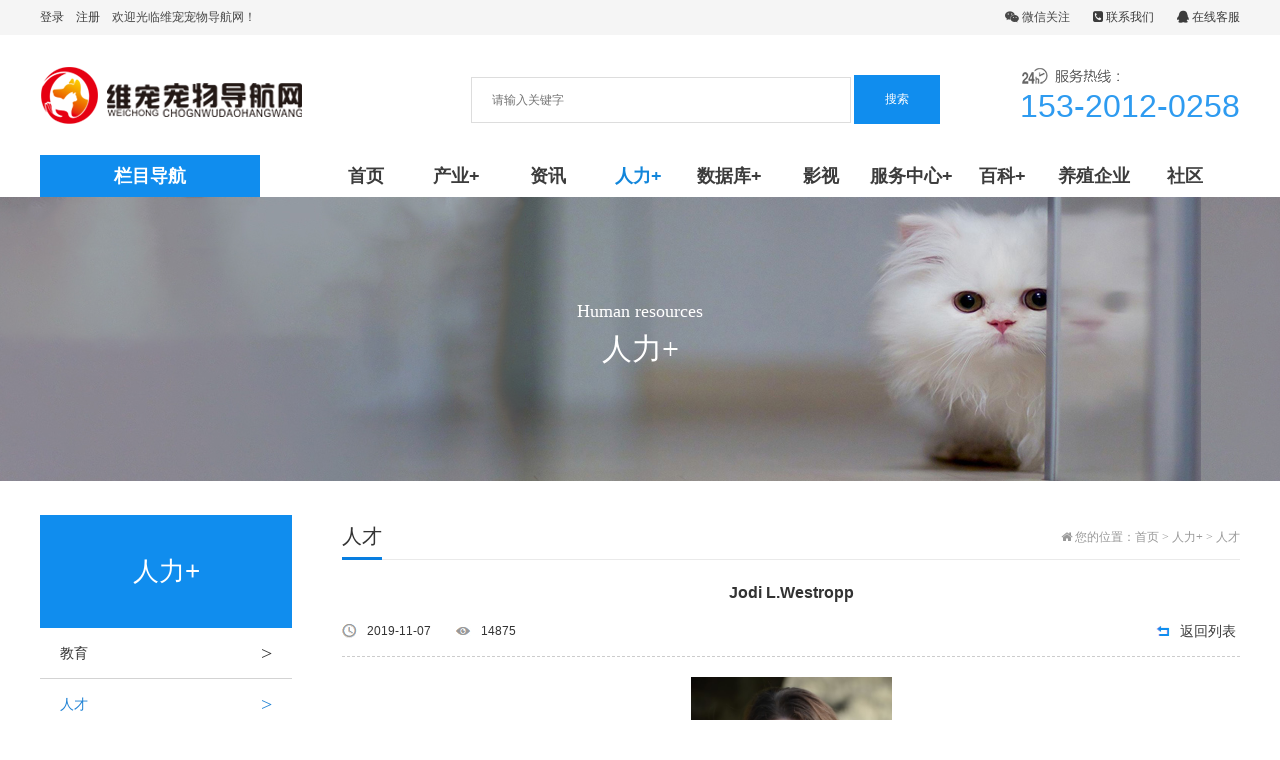

--- FILE ---
content_type: text/html;charset=utf-8
request_url: https://www.petdhw.com/show-1634.html
body_size: 4721
content:
<!doctype html>
<html>
<head>
<meta http-equiv="Content-Type" content="text/html; charset=utf-8" />
<meta http-equiv="X-UA-Compatible" content="IE=edge">
<meta name="viewport" content="width=device-width, initial-scale=1" />
<link rel="stylesheet" href="/public/css/amazeui.min.css">
<link rel="stylesheet" href="/theme/def19823/css/app.css">
<!--
 <style>
            html {
                -webkit-filter: grayscale(100%);
                -moz-filter: grayscale(100%);
                -ms-filter: grayscale(100%);
                -o-filter: grayscale(100%);
                filter:progid:DXImageTransform.Microsoft.BasicImage(grayscale=1);
                _filter:none;
            }
</style>
以上代码为哀悼灰色网页设置-->
<title>Jodi L.Westropp_人才_维宠宠物导航网</title>
<meta name="keywords" content="Jodi L.Westropp">
<meta name="description" content="Jodi L.Westropp">

</head>

<body>

    
<div class="top">
  <div class="jz">
    <div class="tl l"><a href="https://www.petdhw.com/login.html">登录</a>　<a href="https://www.petdhw.com/reg.html">注册</a>　<p>欢迎光临维宠宠物导航网！</p></div>
    <div class="tr r">
      <ul>
        <li class="wx"><span class="am-icon-weixin"></span> 微信关注<p><img src="/upfile/wx.jpg" alt="微信公众号" width="200" height="200"></p></li>
        <li><a href="https://www.petdhw.com/list-8.html"><span class="am-icon-phone-square"></span> 联系我们</a></li>
                	<li><a href="http://wpa.qq.com/msgrd?v=3&uin=157788582&site=qq&menu=yes" target="_blank"><span class="am-icon-qq"></span> 在线客服</a></li>
                  </ul>
    </div>
  </div>
</div><!---->
<div class="head">
  <div class="jz"> <a href="https://www.petdhw.com/" class="l p_sj"><img src="/upfile/2019/10/1572395795881.png" alt="维宠宠物导航网"></a>
  
  

  
  
    <div class="fw r">
        <p>153-2012-0258</p></div>  
  <div class="search_l r">
      <form action="https://www.petdhw.com/search.html" method="get">
                <input type="text" class="ip" name="keyword" placeholder="请输入关键字">
        <input type="submit" class="btn" value="搜索">
      </form></div>
      
  </div>
</div><!---->

<div class="nav">
  <div class="jz">
    <ul class="nav_main">
    <li class="yiji_li h hh">栏目导航
    <div class="slider_list">
			<ul>
			  <li><i class="am-icon-flask ami"></i><a href="https://www.petdhw.com/list-33.html">宠物药企</a><i class="am-icon-angle-right r"></i></li>
			  <li><i class="am-icon-gear ami"></i><a href="https://www.petdhw.com/list-34.html">宠物器械</a><i class="am-icon-angle-right r"></i></li>
			  <li><i class="am-icon-sun-o ami"></i><a href="https://www.petdhw.com/list-35.html">宠物日粮</a><i class="am-icon-angle-right r"></i></li>
			  <li><i class="am-icon-soccer-ball-o ami"></i><a href="https://www.petdhw.com/list-36.html">宠物玩具</a><i class="am-icon-angle-right r"></i></li>
			  <li><i class="am-icon-cut ami"></i><a href="https://www.petdhw.com/list-37.html">宠物用品</a><i class="am-icon-angle-right r"></i></li>
			  <li><i class="am-icon-plus-square ami"></i><a href="/list-106.html">宠物医院</a><i class="am-icon-angle-right r"></i></li>
			  <li><i class="am-icon-heart-o ami"></i><a href="https://www.petdhw.com/list-39.html">宠物美容</a><i class="am-icon-angle-right r"></i></li>
			  <li><i class="am-icon-bank ami"></i><a href="https://www.petdhw.com/list-40.html">宠物商店</a><i class="am-icon-angle-right r"></i></li>
		  </ul>
		</div>
  
      <li class="yiji_li"> <a class="wh_wbd" href="https://www.petdhw.com/">首页</a> </li>
             <li class="yiji_li"> <a class="wh_wbd" href="https://www.petdhw.com/list-1.html" title="产业+">产业+</a>
        <ul class="nav_c">
                    	                    	<li class="erji_li c"><a href="https://www.petdhw.com/list-2.html" >资讯</a></li>
                                            	<li class="erji_li c"><a href="https://www.petdhw.com/list-9.html" >监管</a></li>
                                            	<li class="erji_li c"><a href="https://www.petdhw.com/list-121.html" >管理</a></li>
                                            	<li class="erji_li c"><a href="https://www.petdhw.com/list-117.html" >标准</a></li>
                                            	<li class="erji_li c"><a href="https://www.petdhw.com/list-120.html" >会议</a></li>
                                            	<li class="erji_li c"><a href="https://www.petdhw.com/list-10.html" >金融</a></li>
                                            	<li class="erji_li c"><a href="https://www.petdhw.com/list-11.html" >展会</a></li>
                                            	<li class="erji_li c"><a href="https://www.petdhw.com/list-114.html" >赛事</a></li>
                                            	<li class="erji_li c"><a href="https://www.petdhw.com/list-116.html" >协会</a></li>
                                            	<li class="erji_li c"><a href="https://www.petdhw.com/list-124.html" >新产品/技术</a></li>
                                            </ul>      </li>      <li class="yiji_li"> <a class="wh_wbd" href="/list-2.html" title="资讯">资讯</a>
              </li>      <li class="yiji_li"> <a class="wh_wbd on" href="https://www.petdhw.com/list-3.html" title="人力+">人力+</a>
        <ul class="nav_c">
                    	                    	<li class="erji_li c"><a href="https://www.petdhw.com/list-12.html" >教育</a></li>
                                            	<li class="erji_li c"><a href="https://www.petdhw.com/list-13.html" >人才</a></li>
                                            	<li class="erji_li c"><a href="https://www.petdhw.com/list-14.html" >培训</a></li>
                                            	<li class="erji_li c"><a href="https://www.petdhw.com/list-118.html" >人资</a></li>
                                            	<li class="erji_li c"><a href="https://www.petdhw.com/list-113.html" >病例</a></li>
                                            	<li class="erji_li c"><a href="https://www.petdhw.com/list-111.html" >著作</a></li>
                                            	<li class="erji_li c"><a href="https://www.petdhw.com/list-15.html" >交际</a></li>
                                            	<li class="erji_li c"><a href="https://www.petdhw.com/list-16.html" >人脉</a></li>
                                            </ul>      </li>      <li class="yiji_li"> <a class="wh_wbd" href="https://www.petdhw.com/list-4.html" title="数据库+">数据库+</a>
        <ul class="nav_c">
                    	                    	<li class="erji_li c"><a href="https://www.petdhw.com/list-17.html" >影音</a></li>
                                            	<li class="erji_li c"><a href="https://www.petdhw.com/list-107.html" >影视</a></li>
                                            	<li class="erji_li c"><a href="https://www.petdhw.com/list-18.html" >报告</a></li>
                                            	<li class="erji_li c"><a href="https://www.petdhw.com/list-24.html" >数据</a></li>
                                            	<li class="erji_li c"><a href="https://www.petdhw.com/list-26.html" >文学</a></li>
                                            	<li class="erji_li c"><a href="https://www.petdhw.com/list-122.html" >期刊</a></li>
                                            	<li class="erji_li c"><a href="https://www.petdhw.com/list-123.html" >认证</a></li>
                                            	<li class="erji_li c"><a href="https://www.petdhw.com/list-125.html" >文献</a></li>
                                            </ul>      </li>      <li class="yiji_li"> <a class="wh_wbd" href="/list-17.html" title="影视">影视</a>
              </li>      <li class="yiji_li"> <a class="wh_wbd" href="https://www.petdhw.com/list-25.html" title="服务中心+">服务中心+</a>
        <ul class="nav_c">
                    	                    	<li class="erji_li c"><a href="https://www.petdhw.com/list-27.html" >往生</a></li>
                                            	<li class="erji_li c"><a href="https://www.petdhw.com/list-28.html" >服务</a></li>
                                            	<li class="erji_li c"><a href="https://www.petdhw.com/list-29.html" >寄养</a></li>
                                            	<li class="erji_li c"><a href="https://www.petdhw.com/list-30.html" >交易</a></li>
                                            	<li class="erji_li c"><a href="https://www.petdhw.com/list-112.html" >公益</a></li>
                                            	<li class="erji_li c"><a href="https://www.petdhw.com/list-31.html" >训练</a></li>
                                            	<li class="erji_li c"><a href="https://www.petdhw.com/list-108.html" >领养</a></li>
                                            </ul>      </li>      <li class="yiji_li"> <a class="wh_wbd" href="https://www.petdhw.com/baike.html" title="百科+">百科+</a>
        <ul class="nav_c">
                    	                    	<li class="erji_li c"><a href="https://www.petdhw.com/list-42.html" >病症</a></li>
                                            	<li class="erji_li c"><a href="https://www.petdhw.com/list-43.html" >喂养</a></li>
                                            	<li class="erji_li c"><a href="https://www.petdhw.com/list-110.html" >保健</a></li>
                                            	<li class="erji_li c"><a href="https://www.petdhw.com/list-44.html" >品种</a></li>
                                            	<li class="erji_li c"><a href="https://www.petdhw.com/list-45.html" >习性</a></li>
                                            	<li class="erji_li c"><a href="https://www.petdhw.com/list-109.html" >日粮</a></li>
                                            </ul>      </li>      <li class="yiji_li"> <a class="wh_wbd" href="https://www.petdhw.com/list-115.html" title="养殖企业">养殖企业</a>
              </li>                                <li class="yiji_li" id="nav_bbs"><a class="wh_wbd" href="https://www.petdhw.com/bbs.html" title="社区">社区</a></li>
                    </li>

    </ul>
  </div>
</div><!---->


<nav data-am-widget="menu" class="am-menu  am-menu-dropdown1 mnav" data-am-menu-collapse> 

<a href="javascript:;" class="am-icon-bars am-icon-sm am-menu-toggle"></a>

  <ul class="am-menu-nav am-avg-sm-1 am-collapse">
  
      <li class="am-parent"> <a href="https://www.petdhw.com/list-1.html" title="产业+">产业+</a>
    <ul class="am-menu-sub am-collapse  am-avg-sm-2 ">
                    	                    	<li><a href="https://www.petdhw.com/list-2.html" >资讯</a></li>
                                            	<li><a href="https://www.petdhw.com/list-9.html" >监管</a></li>
                                            	<li><a href="https://www.petdhw.com/list-121.html" >管理</a></li>
                                            	<li><a href="https://www.petdhw.com/list-117.html" >标准</a></li>
                                            	<li><a href="https://www.petdhw.com/list-120.html" >会议</a></li>
                                            	<li><a href="https://www.petdhw.com/list-10.html" >金融</a></li>
                                            	<li><a href="https://www.petdhw.com/list-11.html" >展会</a></li>
                                            	<li><a href="https://www.petdhw.com/list-114.html" >赛事</a></li>
                                            	<li><a href="https://www.petdhw.com/list-116.html" >协会</a></li>
                                            	<li><a href="https://www.petdhw.com/list-124.html" >新产品/技术</a></li>
                                                                    </ul>                    
   </li>    <li> <a href="/list-2.html" title="资讯">资讯</a>
                       
   </li>    <li class="am-parent"> <a href="https://www.petdhw.com/list-3.html" title="人力+">人力+</a>
    <ul class="am-menu-sub am-collapse  am-avg-sm-2 ">
                    	                    	<li><a href="https://www.petdhw.com/list-12.html" >教育</a></li>
                                            	<li><a href="https://www.petdhw.com/list-13.html" >人才</a></li>
                                            	<li><a href="https://www.petdhw.com/list-14.html" >培训</a></li>
                                            	<li><a href="https://www.petdhw.com/list-118.html" >人资</a></li>
                                            	<li><a href="https://www.petdhw.com/list-113.html" >病例</a></li>
                                            	<li><a href="https://www.petdhw.com/list-111.html" >著作</a></li>
                                            	<li><a href="https://www.petdhw.com/list-15.html" >交际</a></li>
                                            	<li><a href="https://www.petdhw.com/list-16.html" >人脉</a></li>
                                                                    </ul>                    
   </li>    <li class="am-parent"> <a href="https://www.petdhw.com/list-4.html" title="数据库+">数据库+</a>
    <ul class="am-menu-sub am-collapse  am-avg-sm-2 ">
                    	                    	<li><a href="https://www.petdhw.com/list-17.html" >影音</a></li>
                                            	<li><a href="https://www.petdhw.com/list-107.html" >影视</a></li>
                                            	<li><a href="https://www.petdhw.com/list-18.html" >报告</a></li>
                                            	<li><a href="https://www.petdhw.com/list-24.html" >数据</a></li>
                                            	<li><a href="https://www.petdhw.com/list-26.html" >文学</a></li>
                                            	<li><a href="https://www.petdhw.com/list-122.html" >期刊</a></li>
                                            	<li><a href="https://www.petdhw.com/list-123.html" >认证</a></li>
                                            	<li><a href="https://www.petdhw.com/list-125.html" >文献</a></li>
                                                                    </ul>                    
   </li>    <li> <a href="/list-17.html" title="影视">影视</a>
                       
   </li>    <li class="am-parent"> <a href="https://www.petdhw.com/list-25.html" title="服务中心+">服务中心+</a>
    <ul class="am-menu-sub am-collapse  am-avg-sm-2 ">
                    	                    	<li><a href="https://www.petdhw.com/list-27.html" >往生</a></li>
                                            	<li><a href="https://www.petdhw.com/list-28.html" >服务</a></li>
                                            	<li><a href="https://www.petdhw.com/list-29.html" >寄养</a></li>
                                            	<li><a href="https://www.petdhw.com/list-30.html" >交易</a></li>
                                            	<li><a href="https://www.petdhw.com/list-112.html" >公益</a></li>
                                            	<li><a href="https://www.petdhw.com/list-31.html" >训练</a></li>
                                            	<li><a href="https://www.petdhw.com/list-108.html" >领养</a></li>
                                                                    </ul>                    
   </li>    <li class="am-parent"> <a href="https://www.petdhw.com/baike.html" title="百科+">百科+</a>
    <ul class="am-menu-sub am-collapse  am-avg-sm-2 ">
                    	                    	<li><a href="https://www.petdhw.com/list-42.html" >病症</a></li>
                                            	<li><a href="https://www.petdhw.com/list-43.html" >喂养</a></li>
                                            	<li><a href="https://www.petdhw.com/list-110.html" >保健</a></li>
                                            	<li><a href="https://www.petdhw.com/list-44.html" >品种</a></li>
                                            	<li><a href="https://www.petdhw.com/list-45.html" >习性</a></li>
                                            	<li><a href="https://www.petdhw.com/list-109.html" >日粮</a></li>
                                                                    </ul>                    
   </li>    <li> <a href="https://www.petdhw.com/list-115.html" title="养殖企业">养殖企业</a>
                       
   </li>                 <li id="nav_bbs"><a href="https://www.petdhw.com/bbs.html" title="社区">社区</a></li>
                  </ul>
</nav><!---->




    <div class="bannern c" style="background:url(/upfile/banner.jpg) no-repeat center;">
  <div class="jz c">
    <div class="nbnbte">Human resources</div>
    <div class="nbnbtz">人力+</div>
  </div>
</div>
    
    <div class="n_cont c">
  <div class="jz c"> ﻿
     <div class="ny_nav" id="my_sticky">
      <div class="wjssbt c">人力+</div>
           <ul class="wjsndh c">                   <li class='c'> <a href="https://www.petdhw.com/list-12.html" title="教育" class=''>教育 <span> > </span> </a> </li>         <li class='c'> <a href="https://www.petdhw.com/list-13.html" title="人才" class='on'>人才 <span> > </span> </a> </li>         <li class='c'> <a href="https://www.petdhw.com/list-14.html" title="培训" class=''>培训 <span> > </span> </a> </li>         <li class='c'> <a href="https://www.petdhw.com/list-118.html" title="人资" class=''>人资 <span> > </span> </a> </li>         <li class='c'> <a href="https://www.petdhw.com/list-113.html" title="病例" class=''>病例 <span> > </span> </a> </li>         <li class='c'> <a href="https://www.petdhw.com/list-111.html" title="著作" class=''>著作 <span> > </span> </a> </li>         <li class='c'> <a href="https://www.petdhw.com/list-15.html" title="交际" class=''>交际 <span> > </span> </a> </li>         <li class='c'> <a href="https://www.petdhw.com/list-16.html" title="人脉" class=''>人脉 <span> > </span> </a> </li>       </ul>
       
    </div>
   
   
    <div class="ny_zqw ny_zqw_chb">
            <div class="nw_top"> <span class="top_tzbt l">人才</span> <span class="top_mbx r am-icon-home"> 您的位置：<a href="https://www.petdhw.com/" >首页</a> > <a href="https://www.petdhw.com/list-3.html" title="https://www.petdhw.com/list-3.html">人力+</a> > <a href="https://www.petdhw.com/list-13.html" title="https://www.petdhw.com/list-13.html">人才</a>       </span> </div><div class="c"></div>
      
      
      <!--内页正文-->
      <div class="bjbld">
        <h1 class="xqbt">Jodi L.Westropp</h1>
        <div class="xqbtnm">
          <div class="xqbrq"> <span class="rqds l">2019-11-07</span> <span class="ckrs l"><b style="font-weight:100;">14875</b></span> <a href="https://www.petdhw.com/list-13.html" class="ybfh r">返回列表</a> </div>
        </div>
        <div class="xqxq"> 
        <p style="text-align: center;"><img src="/upfile/2019/11/1573103201389.jpg" _src="/upfile/2019/11/1573103201389.jpg" width="201" height="300" border="0" title="" alt="" style="width: 201px; height: 300px;"/></p><p><span style="color: rgb(32, 32, 32); font-family: &quot;Chinese Quote&quot;, -apple-system, BlinkMacSystemFont, &quot;Segoe UI&quot;, &quot;PingFang SC&quot;, &quot;Hiragino Sans GB&quot;, &quot;Microsoft YaHei&quot;, &quot;Helvetica Neue&quot;, Helvetica, Arial, sans-serif, &quot;Apple Color Emoji&quot;, &quot;Segoe UI Emoji&quot;, &quot;Segoe UI Symbol&quot;; white-space: normal; background-color: rgb(255, 255, 255);">犬猫下泌尿道疾病专家教授，DVM,PHD,DACVIM 韦斯特罗普博士1997在俄亥俄州立大学获得DVM。然后她搬到纽约，在动物医学中心做了一年小动物医学和外科方面实习，然后回到俄亥俄州进行内科医学专科实习，并开始博士学业。她于2001获美国兽医内科学院专科认证证书，并于2004获得博士学位。现为加利福尼亚大学戴维斯分校兽医学院兽医学和流行病学系教授。她的主要研究重点是犬猫的下泌尿道疾病。她同时也是加州大学戴维斯分校 Gerald V. Ling尿路结石分析实验室和和兽医医学继续教育学负责人。</span></p>        </div>
                   <div class="other">
                <p>你觉得这篇文章怎么样？</p><a title="赞一下" class="digs" data-url="/home-other-digs-id-1634-act-up.html"><span class="am-icon-thumbs-o-up"></span><em>1</em></a><a title="踩一下" class="digs"  data-url="/home-other-digs-id-1634-act-down.html"><span class="am-icon-thumbs-o-down"></span><em>0</em></a>
            </div>
                        
            
            <div class="xypxq">
        <a href="https://www.petdhw.com/show-1635.html" title="毛军福" class="sypa l"><b>上一篇：</b>毛军福</a> 
        <a href="https://www.petdhw.com/show-1633.html" title="刘尹晟" class="xypa r"><b>下一篇：</b>刘尹晟</a>    </div>
    
                  
          
      </div>
      <!--内页正文-->
      
      
      
   
    </div>
  </div>
</div><!---->
    

    
    ﻿<div class="foot">
  <div class="jz">
    <div class="ssnb">
      <ul class="dbdh">
<li><a href="https://www.petdhw.com/aboutus.html" title="网站简介">网站简介</a></li><li><a href="https://www.petdhw.com/team.html" title="团队介绍">团队介绍</a></li><li><a href="https://www.petdhw.com/ad.html" title="广告服务">广告服务</a></li><li><a href="https://www.petdhw.com/announce.html" title="版权声明">版权声明</a></li><li><a href="https://www.petdhw.com/join.html" title="加入我们">加入我们</a></li><li><a href="https://www.petdhw.com/list-8.html" title="联系我们">联系我们</a></li>      </ul>
      
    </div>
    <div class="egwm"> <img src="/upfile/wx.jpg" class="ewmtpw" alt="二维码">
      <div class="lxfsa"> <span class="ytbts">维宠宠物导航网</span> <span class="ytbta">电话：153-2012-0258</span> <span class="ytbta">电话：155-0222-3953</span> <span class="ytbta">邮箱：594036387@qq.com</span> <span class="ytbta">地址：天津滨海新区烟台道15号办公楼5-506室</span> </div>
    </div>
    <div class="dbxx"><p>天津维宠网络科技有限公司　版权所有 © 2019 Inc.</p>　<a href="https://beian.miit.gov.cn" target="_blank">津ICP备19008835号</a>　<a href="http://www.xinghen.cn" target="_blank" title="星痕网络科技提供技术支持">技术支持</a>   <a href="https://www.petdhw.com/sitemap.html">网站地图</a>　<script charset="UTF-8" id="LA_COLLECT" src="//sdk.51.la/js-sdk-pro.min.js"></script>
<script>LA.init({id: "JoiEfbNf0u0EJWVL",ck: "JoiEfbNf0u0EJWVL"})</script></div>
  </div>
</div><!---->



    
    <!--[if lt IE 9]>
    <div class="notsupport">
        <h1>:( 非常遗憾</h1>
        <h2>您的浏览器版本太低，请升级您的浏览器</h2>
    </div>
    <![endif]-->
    <script src="/public/js/jquery.min.js"></script>
    <script src="/public/js/amazeui.min.js"></script>
    <script src="/theme/def19823/js/app.js"></script>
    
</body>
</html><!--Processed in 0.134406 s , Memory 354.47 K , 22 queries-->

--- FILE ---
content_type: text/css
request_url: https://www.petdhw.com/theme/def19823/css/app.css
body_size: 15400
content:
@charset "utf-8";
* { margin: 0; padding: 0; list-style: none; text-decoration: none; }
.clearfix, .c { zoom: 1; clear: both; }
.clearfix:after, .clearfix:before, .c:after, .c:before { display: table; content: ""; }
.clearfix:after, .c:after { clear: both; }
.l { float: left; }
.r { float: right; }
.jz { width: 1200px; margin: 0 auto; }
a { color: #3C3C3C; font-size: 14px; }
.am-tab-panel_more {font-size: 12px;width: 100px;height: 32px;line-height: 30px;text-align: center;border: 1px solid #3bb4f2;color: #0e90d2;-webkit-transition: all 0.4s;-moz-transition: all 0.4s;-ms-transition: all 0.4s;-o-transition: all 0.4s;transition: all 0.4s;}
.am-tab-panel_more:hover { background-color:#3bb4f2; color: #ffffff; }
.am-tab-panel_more span { font-family: SimSun; }
ul { list-style: none; margin: 0; padding: 0; }
.mt10 { margin-top: 10px; }
.mt20 { margin-top: 20px; }
.mt30 { margin-top: 30px; }
.m20 { margin: 20px 0; }
.p10 { padding: 10px; }
.p30 { padding: 30px; }
.h0 { clear: both; }
.h5 { clear: both; height: 5px; font-size: 0; line-height: 0px; }
.h10 { clear: both; height: 10px; }
.h15 { clear: both; height: 15px; }
.h20 { clear: both; height: 20px; }
.h30 { clear: both; height: 30px; }
.h40 { clear: both; height: 40px; }
.h50 { clear: both; height: 50px; }
.h60 { clear: both; height: 60px; }
.h100 { clear: both; height: 100px; }
.h200 { clear: both; height: 200px; }
.clear { clear: both; }
.dis { display: none; }
.thide { white-space: nowrap; text-overflow: ellipsis; overflow: hidden; }
body { font-size: 12px; }
.subject { border-bottom: 1px solid #eaeaea; }
.subject b { border-bottom: 1px solid #156EB8; height: 40px; line-height: 40px; display: inline-block; margin-bottom: -1px; font-weight: normal; color: #3b3b3b; font-size: 16px; font-family: microsoft yahei; }
.subject .more { float: right; }
.subject .more a { font-size: 12px; font-family: 宋体; color: #999; }
.subject .more a:hover { color: #f30; }
/*详情页*/
.about_con p { color: #666; font-size: 14px; line-height: 28px; margin-bottom: 16px; }
.about_name { text-align: center; padding-bottom: 20px; font-size: 16px; color: #333333; }
.about-con { text-align: center; font-size: 14px; margin-bottom: 15px; color: #666666; }
.about_title { border-bottom: 1px solid #CCCCCC; }
.about_con_bottom { width: 1000px; margin: 0 auto; padding: 10px; /* border-top: 1px solid #ccc; */ }
.about_con_fanye { font-size: 14px; line-height: 26px; color: #333; float: left; }
.about_con_fanye a { color: #333; -webkit-transition: all 0.3s; -moz-transition: all 0.3s; -ms-transition: all 0.3s; -o-transition: all 0.3s; transition: all 0.3s; }
.about_con_fanye a:hover { color: #C20D23; }
.about_fx { float: right; }
/*详情页*/
/*图片效果一*/
.chbimgbox { height: 300px; width: 300px; }
.chbimg { overflow: hidden; position: relative; height: 300px; width: 300px; }
.chbimg img { -webkit-transform: scale(1); -moz-transform: scale(1); -o-transform: scale(1); -ms-transform: scale(1); transform: scale(1); -webkit-transition: all 1s; -moz-transition: all 1s; -ms-transition: all 1s; -o-transition: all 1s; transition: all 1s; }
.chbimgbg { position: absolute; width: 300px; height: 300px; top: 0; background-color: #ccc; opacity: 0; filter: alpha(opacity=0); -webkit-transition: all 1s; -moz-transition: all 1s; -ms-transition: all 1s; -o-transition: all 1s; transition: all 1s; }
.chbimgbox:hover .chbimg img { -webkit-transform: scale(1.1); -moz-transform: scale(1.1); -o-transform: scale(1.1); -ms-transform: scale(1.1); transform: scale(1.1); }
.chbimg:hover .chbimgbg { opacity: 0.8; filter: alpha(opacity=80); }
.chbimgtitle { position: absolute; top: -10%; text-align: center; left: 0; right: 0; color: #000000; font-size: 14px; -webkit-transition: all 0.2s; -moz-transition: all 0.2s; -ms-transition: all 0.2s; -o-transition: all 0.2s; transition: all 0.2s; }
.chbimg:hover .chbimgtitle { top: 30%; -webkit-transition: all 0.3s 0.8s; -moz-transition: all 0.3s 0.8s; -ms-transition: all 0.3s 0.8s; -o-transition: all 0.3s 0.8s; transition: all 0.3s 0.8s; }
.chbimgmore { position: absolute; bottom: -10%; text-align: center; left: 0; right: 0; -webkit-transition: all 0.2s; -moz-transition: all 0.2s; -ms-transition: all 0.2s; -o-transition: all 0.2s; transition: all 0.2s; }
.chbimgmore a { padding: 2px 6px; color: #ff0000; font-size: 14px; border: 1px solid #ff0000; }
.chbimg:hover .chbimgmore { bottom: 30%; -webkit-transition: all 0.3s 0.8s; -moz-transition: all 0.3s 0.8s; -ms-transition: all 0.3s 0.8s; -o-transition: all 0.3s 0.8s; transition: all 0.3s 0.8s; }
/*图片效果一*/
/*图片效果二*/
.case-content { overflow: hidden; margin: 80px auto 0 auto; width: 1200px }
.case-item { float: left; margin: 30px 40px; margin-bottom: 20px }
.ih-item { position: relative; -webkit-transition: all .35s ease-in-out; -moz-transition: all .35s ease-in-out; transition: all .35s ease-in-out }
.ih-item, .ih-item * { -webkit-box-sizing: border-box; -moz-box-sizing: border-box; box-sizing: border-box }
.ih-item a { color: #333 }
.ih-item a:hover { text-decoration: none }
.ih-item img { width: 100%; height: 100% }
.ih-item.circle, .ih-item.circle .img { position: relative; width: 210px; height: 210px; border-radius: 50% }
.ih-item.circle .img:before { position: absolute; display: block; content: ''; width: 100%; height: 100%; border-radius: 50%; box-shadow: inset 0 0 0 16px rgba(255,255,255,.6), 0 1px 2px rgba(0,0,0,.3); -webkit-transition: all .35s ease-in-out; -moz-transition: all .35s ease-in-out; transition: all .35s ease-in-out }
.ih-item.circle .img img { border-radius: 50% }
.ih-item.circle .info { position: absolute; top: 0; bottom: 0; left: 0; right: 0; text-align: center; border-radius: 50%; -webkit-backface-visibility: hidden; backface-visibility: hidden }
.ih-item.square { position: relative; width: 316px; height: 216px; border: 8px solid #fff; box-shadow: 1px 1px 3px rgba(0,0,0,.3) }
.ih-item.square .info { position: absolute; top: 0; bottom: 0; left: 0; right: 0; text-align: center; -webkit-backface-visibility: hidden; backface-visibility: hidden }
.ih-item.circle.effect1 .spinner { width: 220px; height: 220px; border: 10px solid #ecab18; border-right-color: #1ad280; border-bottom-color: #1ad280; border-radius: 50%; -webkit-transition: all .8s ease-in-out; -moz-transition: all .8s ease-in-out; transition: all .8s ease-in-out }
.ih-item.circle.effect1 .img { position: absolute; top: 10px; bottom: 0; left: 10px; right: 0; width: auto; height: auto }
.ih-item.circle.effect1 .img:before { display: none }
.ih-item.circle.effect1.colored .info { background: #1a4a72; background: rgba(26,74,114,.6) }
.ih-item.circle.effect1 .info { top: 10px; bottom: 0; left: 10px; right: 0; background: #333; background: rgba(0,0,0,.6); opacity: 0; -webkit-transition: all .8s ease-in-out; -moz-transition: all .8s ease-in-out; transition: all .8s ease-in-out }
.ih-item.circle.effect1 .info h3 { color: #fff; text-transform: uppercase; position: relative; letter-spacing: 2px; font-size: 24px; margin: 0 30px; padding: 55px 0 0; height: 110px; text-shadow: 0 0 1px white, 0 1px 2px rgba(0,0,0,.3) }
.ih-item.circle.effect1 .info p { color: #bbb; padding: 10px 5px; font-style: italic; margin: 0 30px; font-size: 12px; border-top: 1px solid rgba(255,255,255,.5) }
.ih-item.circle.effect1 a:hover .spinner { -webkit-transform: rotate(180deg); -moz-transform: rotate(180deg); -ms-transform: rotate(180deg); -o-transform: rotate(180deg); transform: rotate(180deg) }
.ih-item.circle.effect1 a:hover .info { opacity: 1 }
/*图片效果二*/
/*图片效果三*/
.da-thumbs { list-style: none; width: 984px; position: relative; margin: 20px auto; padding: 0; }
.da-thumbs li { float: left; margin: 5px; background: #fff; padding: 8px; position: relative; box-shadow: 0 1px 3px rgba(0,0,0,0.1); }
.da-thumbs li a, .da-thumbs li a img { display: block; position: relative; }
.da-thumbs li a { overflow: hidden; }
.da-thumbs li a div { position: absolute; background: #333; background: rgba(75,75,75,0.7); width: 100%; height: 100%; }
.da-thumbs li a div span { display: block; padding: 10px 0; margin: 40px 20px 20px 20px; text-transform: uppercase; font-weight: normal; color: rgba(255,255,255,0.9); text-shadow: 1px 1px 1px rgba(0,0,0,0.2); border-bottom: 1px solid rgba(255,255,255,0.5); box-shadow: 0 1px 0 rgba(0,0,0,0.1), 0 -10px 0 rgba(255,255,255,0.3); }
.container { width: 100%; position: relative; min-height: 350px; }
.clr { clear: both; padding: 0; height: 0; margin: 0; }
.container > header { margin: 10px; padding: 20px 10px 10px 10px; position: relative; display: block; text-shadow: 1px 1px 1px rgba(0,0,0,0.2); text-align: center; }
.container > header > span { font-family: 'Alegreya SC', Georgia, serif; font-size: 20px; line-height: 20px; display: block; font-weight: 400; font-style: italic; color: #719dab; text-shadow: 1px 1px 1px rgba(0,0,0,0.1); }
.container > header h1 { font-size: 40px; line-height: 40px; margin: 0; position: relative; font-weight: 300; color: #498ea5; padding: 5px 0px; text-shadow: 1px 1px 1px rgba(255,255,255,0.7); }
.container > header h1 span { font-weight: 700; }
.container > header h2 { font-size: 14px; font-weight: 300; letter-spacing: 2px; text-transform: uppercase; margin: 0; padding: 15px 0 5px 0; color: #6190ca; text-shadow: 1px 1px 1px rgba(255,255,255,0.7); }
.container > header p { font-style: italic; color: #aaa; text-shadow: 1px 1px 1px rgba(255,255,255,0.7); }
/*图片效果三*/
/*图片效果4*/
.twentytwenty-horizontal .twentytwenty-handle:before, .twentytwenty-horizontal .twentytwenty-handle:after, .twentytwenty-vertical .twentytwenty-handle:before, .twentytwenty-vertical .twentytwenty-handle:after { content: " "; display: block; background: white; position: absolute; z-index: 30; -webkit-box-shadow: 0px 0px 12px rgba(51, 51, 51, 0.5); -moz-box-shadow: 0px 0px 12px rgba(51, 51, 51, 0.5); box-shadow: 0px 0px 12px rgba(51, 51, 51, 0.5); }
.twentytwenty-horizontal .twentytwenty-handle:before, .twentytwenty-horizontal .twentytwenty-handle:after { width: 3px; height: 9999px; left: 50%; margin-left: -1.5px; }
.twentytwenty-vertical .twentytwenty-handle:before, .twentytwenty-vertical .twentytwenty-handle:after { width: 9999px; height: 3px; top: 50%; margin-top: -1.5px; }
.twentytwenty-before-label, .twentytwenty-after-label, .twentytwenty-overlay { position: absolute; top: 0; width: 100%; height: 100%; }
.twentytwenty-before-label, .twentytwenty-after-label, .twentytwenty-overlay { -webkit-transition-duration: 0.5s; -moz-transition-duration: 0.5s; transition-duration: 0.5s; }
.twentytwenty-before-label, .twentytwenty-after-label { -webkit-transition-property: opacity; -moz-transition-property: opacity; transition-property: opacity; }
.twentytwenty-before-label:before, .twentytwenty-after-label:before { color: white; font-size: 13px; letter-spacing: 0.1em; }
.twentytwenty-before-label:before, .twentytwenty-after-label:before { position: absolute; background: rgba(255, 255, 255, 0.2); line-height: 38px; padding: 0 20px; -webkit-border-radius: 2px; -moz-border-radius: 2px; border-radius: 2px; }
.twentytwenty-horizontal .twentytwenty-before-label:before, .twentytwenty-horizontal .twentytwenty-after-label:before { top: 50%; margin-top: -19px; }
.twentytwenty-vertical .twentytwenty-before-label:before, .twentytwenty-vertical .twentytwenty-after-label:before { left: 50%; margin-left: -45px; text-align: center; width: 90px; }
.twentytwenty-left-arrow, .twentytwenty-right-arrow, .twentytwenty-up-arrow, .twentytwenty-down-arrow { width: 0; height: 0; border: 6px inset transparent; position: absolute; }
.twentytwenty-left-arrow, .twentytwenty-right-arrow { top: 50%; margin-top: -6px; }
.twentytwenty-up-arrow, .twentytwenty-down-arrow { left: 50%; margin-left: -6px; }
.twentytwenty-container { -webkit-box-sizing: content-box; -moz-box-sizing: content-box; box-sizing: content-box; z-index: 0; overflow: hidden; position: relative; -webkit-user-select: none; -moz-user-select: none; }
.twentytwenty-container img { max-width: 100%; position: absolute; top: 0; display: block; }
.twentytwenty-container.active .twentytwenty-overlay, .twentytwenty-container.active :hover.twentytwenty-overlay { background: rgba(0, 0, 0, 0); }
.twentytwenty-container.active .twentytwenty-overlay .twentytwenty-before-label, .twentytwenty-container.active .twentytwenty-overlay .twentytwenty-after-label, .twentytwenty-container.active :hover.twentytwenty-overlay .twentytwenty-before-label, .twentytwenty-container.active :hover.twentytwenty-overlay .twentytwenty-after-label { opacity: 0; }
.twentytwenty-container * { -webkit-box-sizing: content-box; -moz-box-sizing: content-box; box-sizing: content-box; }
.twentytwenty-before-label { opacity: 0; }
.twentytwenty-before-label:before { content: "Before"; }
.twentytwenty-after-label { opacity: 0; }
.twentytwenty-after-label:before { content: "After"; }
.twentytwenty-horizontal .twentytwenty-before-label:before { left: 10px; }
.twentytwenty-horizontal .twentytwenty-after-label:before { right: 10px; }
.twentytwenty-vertical .twentytwenty-before-label:before { top: 10px; }
.twentytwenty-vertical .twentytwenty-after-label:before { bottom: 10px; }
.twentytwenty-overlay { -webkit-transition-property: background; -moz-transition-property: background; transition-property: background; background: rgba(0, 0, 0, 0); z-index: 25; }
.twentytwenty-overlay:hover { background: rgba(0, 0, 0, 0.5); }
.twentytwenty-overlay:hover .twentytwenty-after-label { opacity: 1; }
.twentytwenty-overlay:hover .twentytwenty-before-label { opacity: 1; }
.twentytwenty-before { z-index: 20; }
.twentytwenty-after { z-index: 10; }
.twentytwenty-handle { height: 38px; width: 38px; position: absolute; left: 50%; top: 50%; margin-left: -22px; margin-top: -22px; border: 3px solid white; -webkit-border-radius: 1000px; -moz-border-radius: 1000px; border-radius: 1000px; -webkit-box-shadow: 0px 0px 12px rgba(51, 51, 51, 0.5); -moz-box-shadow: 0px 0px 12px rgba(51, 51, 51, 0.5); box-shadow: 0px 0px 12px rgba(51, 51, 51, 0.5); z-index: 40; cursor: pointer; }
.twentytwenty-horizontal .twentytwenty-handle:before { bottom: 50%; margin-bottom: 22px; -webkit-box-shadow: 0 3px 0 white, 0px 0px 12px rgba(51, 51, 51, 0.5); -moz-box-shadow: 0 3px 0 white, 0px 0px 12px rgba(51, 51, 51, 0.5); box-shadow: 0 3px 0 white, 0px 0px 12px rgba(51, 51, 51, 0.5); }
.twentytwenty-horizontal .twentytwenty-handle:after { top: 50%; margin-top: 22px; -webkit-box-shadow: 0 -3px 0 white, 0px 0px 12px rgba(51, 51, 51, 0.5); -moz-box-shadow: 0 -3px 0 white, 0px 0px 12px rgba(51, 51, 51, 0.5); box-shadow: 0 -3px 0 white, 0px 0px 12px rgba(51, 51, 51, 0.5); }
.twentytwenty-vertical .twentytwenty-handle:before { left: 50%; margin-left: 22px; -webkit-box-shadow: 3px 0 0 white, 0px 0px 12px rgba(51, 51, 51, 0.5); -moz-box-shadow: 3px 0 0 white, 0px 0px 12px rgba(51, 51, 51, 0.5); box-shadow: 3px 0 0 white, 0px 0px 12px rgba(51, 51, 51, 0.5); }
.twentytwenty-vertical .twentytwenty-handle:after { right: 50%; margin-right: 22px; -webkit-box-shadow: -3px 0 0 white, 0px 0px 12px rgba(51, 51, 51, 0.5); -moz-box-shadow: -3px 0 0 white, 0px 0px 12px rgba(51, 51, 51, 0.5); box-shadow: -3px 0 0 white, 0px 0px 12px rgba(51, 51, 51, 0.5); }
.twentytwenty-left-arrow { border-right: 6px solid white; left: 50%; margin-left: -17px; }
.twentytwenty-right-arrow { border-left: 6px solid white; right: 50%; margin-right: -17px; }
.twentytwenty-up-arrow { border-bottom: 6px solid white; top: 50%; margin-top: -17px; }
.twentytwenty-down-arrow { border-top: 6px solid white; bottom: 50%; margin-bottom: -17px; }
.column, .columns { position: relative; padding-left: 0.9375em; padding-right: 0.9375em; width: 100%; float: left; }
@media only screen {
.column, .columns { position: relative; padding-left: 0.9375em; padding-right: 0.9375em; float: left; }
.small-1 { position: relative; width: 8.33333%; }
.small-2 { position: relative; width: 16.66667%; }
.small-3 { position: relative; width: 25%; }
.small-4 { position: relative; width: 33.33333%; }
.small-5 { position: relative; width: 41.66667%; }
.small-6 { position: relative; width: 50%; }
.small-7 { position: relative; width: 58.33333%; }
.small-8 { position: relative; width: 66.66667%; }
.small-9 { position: relative; width: 75%; }
.small-10 { position: relative; width: 83.33333%; }
.small-11 { position: relative; width: 91.66667%; }
.small-12 { position: relative; width: 100%; }
.small-offset-0 { position: relative; margin-left: 0%; }
.small-offset-1 { position: relative; margin-left: 8.33333%; }
.small-offset-2 { position: relative; margin-left: 16.66667%; }
.small-offset-3 { position: relative; margin-left: 25%; }
.small-offset-4 { position: relative; margin-left: 33.33333%; }
.small-offset-5 { position: relative; margin-left: 41.66667%; }
.small-offset-6 { position: relative; margin-left: 50%; }
.small-offset-7 { position: relative; margin-left: 58.33333%; }
.small-offset-8 { position: relative; margin-left: 66.66667%; }
.small-offset-9 { position: relative; margin-left: 75%; }
.small-offset-10 { position: relative; margin-left: 83.33333%; }
 [class*="column"] + [class*="column"]:last-child {
 float: right;
}
 [class*="column"] + [class*="column"].end {
 float: left;
}
.column.small-centered, .columns.small-centered { position: relative; margin-left: auto; margin-right: auto; float: none !important; }
}
/* Styles for screens that are atleast 768px; */
@media only screen and (min-width:1028px) {
.large-1 { position: relative; width: 8.33333%; }
.large-2 { position: relative; width: 16.66667%; }
.large-3 { position: relative; width: 25%; }
.large-4 { position: relative; width: 33.33333%; }
.large-5 { position: relative; width: 41.66667%; }
.large-6 { position: relative; width: 50%; }
.large-7 { position: relative; width: 58.33333%; }
.large-8 { position: relative; width: 66.66667%; }
.large-9 { position: relative; width: 75%; }
.large-10 { position: relative; width: 83.33333%; }
.large-11 { position: relative; width: 91.66667%; }
.large-12 { position: relative; width: 100%; }
.row .large-offset-0 { position: relative; margin-left: 0%; }
.row .large-offset-1 { position: relative; margin-left: 8.33333%; }
.row .large-offset-2 { position: relative; margin-left: 16.66667%; }
.row .large-offset-3 { position: relative; margin-left: 25%; }
.row .large-offset-4 { position: relative; margin-left: 33.33333%; }
.row .large-offset-5 { position: relative; margin-left: 41.66667%; }
.row .large-offset-6 { position: relative; margin-left: 50%; }
.row .large-offset-7 { position: relative; margin-left: 58.33333%; }
.row .large-offset-8 { position: relative; margin-left: 66.66667%; }
.row .large-offset-9 { position: relative; margin-left: 75%; }
.row .large-offset-10 { position: relative; margin-left: 83.33333%; }
.row .large-offset-11 { position: relative; margin-left: 91.66667%; }
.push-1 { position: relative; left: 8.33333%; right: auto; }
.pull-1 { position: relative; right: 8.33333%; left: auto; }
.push-2 { position: relative; left: 16.66667%; right: auto; }
.pull-2 { position: relative; right: 16.66667%; left: auto; }
.push-3 { position: relative; left: 25%; right: auto; }
.pull-3 { position: relative; right: 25%; left: auto; }
.push-4 { position: relative; left: 33.33333%; right: auto; }
.pull-4 { position: relative; right: 33.33333%; left: auto; }
.push-5 { position: relative; left: 41.66667%; right: auto; }
.pull-5 { position: relative; right: 41.66667%; left: auto; }
.push-6 { position: relative; left: 50%; right: auto; }
.pull-6 { position: relative; right: 50%; left: auto; }
.push-7 { position: relative; left: 58.33333%; right: auto; }
.pull-7 { position: relative; right: 58.33333%; left: auto; }
.push-8 { position: relative; left: 66.66667%; right: auto; }
.pull-8 { position: relative; right: 66.66667%; left: auto; }
.push-9 { position: relative; left: 75%; right: auto; }
.pull-9 { position: relative; right: 75%; left: auto; }
.push-10 { position: relative; left: 83.33333%; right: auto; }
.pull-10 { position: relative; right: 83.33333%; left: auto; }
.push-11 { position: relative; left: 91.66667%; right: auto; }
.pull-11 { position: relative; right: 91.66667%; left: auto; }
.column.large-centered, .columns.large-centered { position: relative; margin-left: auto; margin-right: auto; float: none !important; }
.column.large-uncentered, .columns.large-uncentered { margin-left: 0; margin-right: 0; float: left !important; }
.column.large-uncentered.opposite, .columns.large-uncentered.opposite { float: right !important; }
}
/*图片效果4*/
/*图片效果5*/
.view { width: 300px; height: 200px; margin: 10px; border: 5px solid rgb(255, 255, 255); overflow: hidden; position: relative; text-align: center; box-shadow: 0px 0px 5px rgb(170, 170, 170); cursor: default; }
.view .mask, .view .content { width: 300px; height: 200px; position: absolute; overflow: hidden; top: 0px; left: 0px; }
.view img { display: block; position: relative; }
.effect img { opacity: 1; -moz-transform: scale(1, 1); -webkit-transform: scale(1, 1); -o-transform: scale(1, 1); -ms-transform: scale(1, 1); transform: scale(1, 1); -webkit-transition: all 0.2s ease-in; -moz-transition: all 0.2s ease-in; -o-transition: all 0.2s ease-in; -ms-transition: all 0.2s ease-in; transition: all 0.2s ease-in; }
.effect .mask { opacity: 0; overflow: visible; border-color: rgba(0,0,0,0.7) transparent transparent transparent; border-style: solid; border-width: 150px; width: 0; height: 0; -moz-transform: translateY(-125px); -webkit-transform: translateY(-125px); -o-transform: translateY(-125px); -ms-transform: translateY(-125px); transform: translateY(-125px); -moz-transition: -moz-transform 0.2s 0.1s ease-out, opacity 0.3s ease-in-out; -webkit-transition: -webkit-transform 0.2s 0.1s ease-out, opacity 0.3s ease-in-out; -o-transition: -o-transform 0.2s 0.1s ease-out, opacity 0.3s ease-in-out; -ms-transition: -ms-transform 0.2s 0.1s ease-out, opacity 0.3s ease-in-out; transition: transform 0.2s 0.1s ease-out, opacity 0.3s ease-in-out; }
.effect a.info { opacity: 0; -moz-transform: translateY(-125px); -webkit-transform: translateY(-125px); -o-transform: translateY(-125px); -ms-transform: translateY(-125px); transform: translateY(-125px); -moz-transition: -moz-transform 0.3s ease-in, opacity 0.1s ease-in-out; -webkit-transition: -webkit-transform 0.3s ease-in, opacity 0.1s ease-in-out; -o-transition: -o-transform 0.3s ease-in, opacity 0.1s ease-in-out; -ms-transition: -ms-transform 0.3s ease-in, opacity 0.1s ease-in-out; transition: transform 0.3s ease-in, opacity 0.1s ease-in-out; }
.effect:hover img { opacity: 0.7; -moz-transform: scale(2, 2); -webkit-transform: scale(2, 2); -o-transform: scale(2, 2); -ms-transform: scale(2, 2); transform: scale(2, 2); }
.effect:hover .mask { opacity: 1; -webkit-transform: translateY(0px); -moz-transform: translateY(0px); -o-transform: translateY(0px); -ms-transform: translateY(0px); transform: translateY(0px); }
.effect:hover a.info { opacity: 1; -moz-transform: translateY(100px); -webkit-transform: translateY(100px); -o-transform: translateY(100px); -ms-transform: translateY(100px); transform: translateY(100px); }
.second-effect .mask { opacity: 0; overflow: visible; border: 0px solid rgba(0,0,0,0.7); -moz-box-sizing: border-box; -webkit-box-sizing: border-box; box-sizing: border-box; -webkit-transition: all 0.4s ease-in-out; -moz-transition: all 0.4s ease-in-out; -o-transition: all 0.4s ease-in-out; -ms-transition: all 0.4s ease-in-out; transition: all 0.4s ease-in-out; }
.second-effect a.info { position: relative; top: -10px; opacity: 0; -moz-transform: scale(0, 0); -webkit-transform: scale(0, 0); -o-transform: scale(0, 0); -ms-transform: scale(0, 0); transform: scale(0, 0); -webkit-transition: -webkit-transform 0.2s 0.1s ease-in, opacity 0.1s ease-in-out; -moz-transition: -moz-transform 0.2s 0.1s ease-in, opacity 0.1s ease-in-out; -o-transition: -o-transform 0.2s 0.1s ease-in, opacity 0.1s ease-in-out; -ms-transition: -ms-transform 0.2s 0.1s ease-in, opacity 0.1s ease-in-out; transition: transform 0.2s 0.1s ease-in, opacity 0.1s ease-in-out; }
.second-effect:hover .mask { opacity: 1; border: 100px solid rgba(0,0,0,0.7); }
.second-effect:hover a.info { opacity: 1; -moz-transform: scale(1, 1); -webkit-transform: scale(1, 1); -o-transform: scale(1, 1); -ms-transform: scale(1, 1); transform: scale(1, 1); -moz-transition-delay: 0.3s; -webkit-transition-delay: 0.3s; -o-transition-delay: 0.3s; -ms-transition-delay: 0.3s; transition-delay: 0.3s; }
.view a.info { background: url('../img/link.png') no-repeat scroll center center transparent; display: inline-block; text-decoration: none; padding: 0px; text-indent: -9999px; width: 20px; height: 20px; }
.third-effect .mask { opacity: 0; overflow: visible; border: 100px solid rgba(0, 0, 0, 0.7); box-sizing: border-box; transition: all 0.4s ease-in-out 0s; }
.third-effect a.info { position: relative; top: -10px; opacity: 0; transition: opacity 0.5s ease-in-out 0s; }
.third-effect:hover .mask { opacity: 1; border: 100px solid rgba(0, 0, 0, 0.7); }
.third-effect:hover a.info { opacity: 1; transition-delay: 0.3s; }
.fourth-effect .mask { position: absolute; top: 50px; left: 100px; cursor: pointer; border-radius: 50px; display: inline-block; height: 100px; width: 100px; border: 50px solid rgba(0, 0, 0, 0.7); box-sizing: border-box; opacity: 1; visibility: visible; transform: scale(4); transition: all 0.3s ease-in-out 0s; }
.fourth-effect:hover .mask { opacity: 0; border: 0px solid rgba(0, 0, 0, 0.7); visibility: hidden; }
/* FIFTH EFFECTS */
.fifth-effect img { opacity: 0.2; -moz-transition: all 0.3s ease-in; -webkit-transition: all 0.3s ease-in; -o-transition: all 0.3s ease-in; -ms-transition: all 0.3s ease-in; transition: all 0.3s ease-in; }
.fifth-effect .mask { cursor: pointer; opacity: 1; visibility: visible; border: 100px solid rgba(0,0,0,0.7); -moz-box-sizing: border-box; -webkit-box-sizing: border-box; box-sizing: border-box; -moz-transition: all 0.4s cubic-bezier(0.940, 0.850, 0.100, 0.620); -webkit-transition: all 0.4s cubic-bezier(0.940, 0.850, 0.100, 0.620); -o-transition: all 0.4s cubic-bezier(0.940, 0.850, 0.100, 0.620); -ms-transition: all 0.4s cubic-bezier(0.940, 0.850, 0.100, 0.620); transition: all 0.4s cubic-bezier(0.940, 0.850, 0.100, 0.620); }
.fifth-effect:hover .mask { border: 0px double rgba(0,0,0,0.7); opacity: 0; visibility: hidden; }
.fifth-effect:hover img { opacity: 1; }
/*图片效果5*/
/*图片效果6*/
div.flip-3d { perspective: 1200px; width: 30%; float: left; }
div.flip-3d .figure { position: relative; transform-style: preserve-3d; transition: 1s transform; font-size: 1.6rem; }
div.flip-3d .figure img { width: 100%; height: auto; }
div.flip-3d .figure figcaption { position: absolute; width: 100%; height: 100%; top: 0; transform: rotateY(.5turn) translateZ(1px);
background: rgba(255, 255, 255, 0.9); text-align: center; padding-top: 45%; opacity: 0.6; transition: 1s .5s opacity; }
div.flip-3d:hover .figure { transform: rotateY(.5turn);
}
div.flip-3d:hover .figure figcaption { opacity: 1; }
div.flip-3d .figure:after { content: " "; display: block; height: 8vw; width: 100%; transform: rotateX(90deg); background-image: radial-gradient(ellipse closest-side, rgba(0, 0, 0, 0.2) 0%, rgba(0, 0, 0, 0) 100%); }
/*图片效果6*/

.top {width: 100%;height: 35px;background: #F5F5F5;font-size: 12px;color: #484848;position: relative;z-index: 1003;}
.top a{ font-size:12px;}
.top .tl {height: 35px;text-align: left;line-height: 34px;}
.top .tl p { display: inline; margin: 0; }
.top .tr {height: 35px;width: 500px;line-height: 34px;text-align:right;position:relative;z-index:9992;}
.top .tr ul li{ display:inline-block; margin:0 0 0 20px; }
.top .tr ul li.wx{ position:relative; cursor:pointer; z-index:1002}

.top .tr ul li.wx p{ position:absolute; padding:10px 0 0 0; left:-80px; top:54px; display: none; z-index:1001; margin:0;}


.head { width: 100%; height: 120px; background: #fff; position: relative; z-index: 999; }
.head .jz .p_sj { display: block; width: 354px; height: 120px; line-height: 120px; }
.head .jz .fw { margin-top: 33px; }
.head .jz .fw p { margin: 0px; background: url(../images/tel.png) no-repeat left top; font-size: 32px; color: #2e9bf0;  float: left; padding: 20px 0 0 0; line-height: normal; }
.head .jz .fw i { font-size: 36px; float: left; color: #108dee; line-height: 36px; margin-top: 3px; border: #108dee 2px solid; padding: 5px 10px; }
.head .jz .fw span { display: block; font-size: 14px; color: #333; }
.nav { height: 42px; width: 100%; position: relative; z-index: 998; }
.nav_main li { float: left; border-top: none; border-bottom: none; }
.nav_main li.h { float: left; width: 220px; height: 42px; line-height: 42px; text-align: center; background: #108DEE; color: #fff; font-size: 18px; position: relative; cursor: pointer; margin-right:60px;     font-weight: bold;}
.slider_list { display: none; position: absolute; left: 0; top: 42px; overflow: hidden; width: 220px; height: 446px; background: url(../images/nav-list-bg.png); }
.nav_main li.on .slider_list { display: block; }
.slider_list li { height: 55px; line-height: 55px; background: url(../images/line.png) repeat-x left bottom; color: #FFF; padding: 0 20px; width: 100%; text-align: left; }
.slider_list li:last-child { background: none; }
.slider_list li:hover { background: #3ca0ec; }
.slider_list li a { color: #FFF; font-size: 16px; }
.ami { margin-right: 12px; font-size: 14px;font-weight: bold; }
.nav_main li.hh:hover .slider_list { display: block; height: 284px; }
.nav_main li.hh:hover .slider_list li { display: block; height: 35px; line-height: 35px; }
.nav_main li.hh:hover .slider_list li a { font-size: 14px; }
.nav_main li.yiji_li:hover .nav_c { top: 42px; transition: 0.6s 0.1s top ease; }
.nav_main li .wh_wbd { display: block; height: 42px; line-height: 42px; width: 91px; text-align: center; transition: 0.3s 0.1s background ease; font-size:18px; font-weight: bold;}
.nav_main li .wh_wbd:hover { color: #1286DB; transition: 0.3s 0.1s background ease; }
.nav_main li .on { color: #1286DB; }
.nav_c { margin: 0; position: absolute; top: -500px; z-index: -1; transition: 0.3s 0.1s top ease; }
.nav_c li.erji_li { border-top: none; border-bottom: 1px solid #2899F0; border-left: none; border-right: none; overflow: hidden; background: rgba(16,141,238,0.8); float: none; /*opacity:0.8;*/ -webkit-transition: all 0.4s; -moz-transition: all 0.4s; -ms-transition: all 0.4s; -o-transition: all 0.4s; transition: all 0.4s; }
.nav_c li.erji_li:hover { background: rgba(16,141,238,1); }
.nav_c li a { display: block; text-align: center; width: 91px; height: 42px; line-height: 42px; color: #fff; }
.inav{display:none}


.banner { width: 100%; height: 446px; }


.ddsgg { width: 100%; height: 446px; }
.banner .bn_bt { padding-top: 160px; font-size: 45px; color: #fff; width: 100%; text-align: center; font-weight: bold; text-shadow: 1px 2px 2px #000; }
.sbanner .bn_bt { padding-top: 80px; font-size: 20px; color: #fff; width: 100%; text-align: center; }
.banner .bn_an { width: 305px; margin: 0 auto; height: 40px; margin-top: 35px; }
.sbanner .bn_an { width: 280px; margin: 0 auto; height: 40px; margin-top: 35px; }
.banner .bn_an .ba_a { width: 153px; height: 32px; display: block; border: 1px solid #fff; -webkit-border-radius: 50px; line-height: 32px; padding: 0 20px; color: #fff; background: url("../style/fd1.png") no-repeat 86%; transition: 0.3s 0.1s background, border ease; }
.sbanner .bn_an .ba_a { width: 140px; font-size: 12px; height: 30px; display: block; border: 1px solid #fff; -webkit-border-radius: 50px; line-height: 30px; padding: 0 20px; color: #fff; background: url(../style/fd1.png) no-repeat 86%; transition: 0.3s 0.1s background, border ease; }
.banner .bn_an .ba_a:hover { background: url("../style/fd1.png") no-repeat 86% #077EDF; border: 1px solid #077EDF; transition: 0.3s 0.1s background, border ease; }
.sbanner .bn_an .ba_a:hover { background: url("../style/fd1.png") no-repeat 86% #077EDF; border: 1px solid #077EDF; transition: 0.3s 0.1s background, border ease; }
.banner .bn_an .ba_b { width: 120px; height: 32px; display: block; border: 1px solid #fff; -webkit-border-radius: 50px; line-height: 32px; padding: 0 20px; color: #fff; background: url("../style/fd2.png") no-repeat 86%; }
.am-slider-c4 .am-slider-desc { height: 50px; line-height: 35px; }
.am-active-slide a:hover .am-slider-desc { background-color: rgba(16,141,238,.8); }
.sbanner .bn_an .ba_b { width: 115px; font-size: 12px; height: 30px; display: block; border: 1px solid #fff; -webkit-border-radius: 50px; line-height: 30px; padding: 0 20px; color: #fff; background: url("../style/fd2.png") no-repeat 86%; }
.banner .bn_an .ba_b:hover { background: url("../style/fd2.png") no-repeat 86% #077EDF; border: 1px solid #077EDF; transition: 0.3s 0.1s background, border ease; }
.sbanner .bn_an .ba_b:hover { background: url("../style/fd2.png") no-repeat 86% #077EDF; border: 1px solid #077EDF; transition: 0.3s 0.1s background, border ease; }
.sbanner { display: none; }

.bs1{ overflow:hidden; clear:both; width:100%; margin-top:40px;}
.bs1 li{ float:left;}
.bs1 .bs1p1{ width:420px;}
.bs1 .bs1p2{ width:420px; margin:0 28px;}
.bs1 .bs1p3{ width:300px;}

.bs2{ overflow:hidden; clear:both; width:100%; margin-bottom:40px;}
.bs2 li{ float:left;}
.bs2 .bs2p1{ width:420px;}
.bs2 .bs2p2{ width:420px; margin:0 28px;}
.bs2 .bs2p3{ width:300px;}


.bs3{ overflow:hidden; clear:both; width:100%; }
.bs3 li{ float:left;}
.bs3 img{ width:280px; margin-right:26px;}
.bs3 img.bs3p4{ margin-right:0px;}

.bs4{overflow:hidden;clear:both;width:100%;margin: 30px 0 40px;}
.bs4 li{ float:left;}
.bs4 .bs4p1{ width:380px;}
.bs4 .bs4p2{ width:380px; margin:0 40px;}
.bs4 .bs4p3{ width:360px;}

.bs5{ overflow:hidden; clear:both; width:100%; margin-top:20px;}
.bs5 li{ width:100%;}
.bs5 img{ width:100%;}
.bs5 img.bs5p2{ display:none;}

.hot { height: 115px; background: #F5F5F5; }
.hot .hot_gz { width: 100px; height: 115px; font-size: 25px; text-align: center; line-height: 40px; padding-top: 20px; color: #077EDF; font-weight: bold; }
.hot .hot_gz span { width: 100px; display: block; height: 27px; background: #077EDF; color: #fff; text-align: center; line-height: 27px; -webkit-border-radius: 3px; font-size: 12px; font-weight: normal; }
.hot .hot_news { overflow: hidden; width: 1100px; height: 115px; padding-top: 22px; padding-left: 60px; }
.hot .hot_news .h_bt { display: block; font-size: 18px; height: 40px; line-height: 40px; font-weight: bold; }
.cont { margin-top: 47px; overflow: hidden; }
.cont .c_bka { overflow: hidden; height: 340px; width: 100%; }
.cont .c_bka .c_bkat { display: block; width: 552px; height: 340px; border: 1px solid #E4E4E4; }
.cont .c_bka .c_ycxw { width: 620px; height: 340px; }
.am-tabs-bd { height: 298px; border: none; }
.c_blnz { width: 145px; background: url("../style/1_17.png") no-repeat left center; }
[data-am-widget=tabs] {
 margin:0;
}
/*.am-tabs-default .am-tabs-nav>.am-active a { background: #f55b35; }
.am-tabs-default .am-tabs-nav> li a:hover { background: #F77C5E; }*/
.cyc_cnw li { height: 40px; line-height: 40px; border-bottom: 1px dashed #F5F5F5; }
.cyc_cnw li i { margin-right: 10px; }
.cont .c_bkb { margin-top: 50px; overflow: hidden; }
.c_jzbt { height: 40px; width: 420px; font-size: 18px; font-weight: bold; color: #333; border-bottom: #ddd 1px solid; }
.zwbtz { border-bottom: #087ee0 3px solid; height: 40px; }
.lvse-b{border-bottom: #5eb95e 3px solid;color:#5eb95e;}
.lvse-c{ }
.am-tabs-d2 .am-tabs-nav>.am-active a { color: #5eb95e;}
.am-tabs-d2 .am-tabs-nav>.am-active {    border-bottom: 2px solid #5eb95e;}
.am-tabs-d2 .am-tabs-nav a:hover {    color:#5eb95e;}


.c_jzbt .ywfb { font-size: 12px; color: #999999; font-weight: normal; line-height: 30px; }
.c_jzbt a { width: 12px; height: 30px; background: url("../style/1_22.jpg") no-repeat center; }
.c_jznr { height: 340px; }
.c_jnnl { width: 420px; padding-top: 15px; margin-top: 0; }
.c_jnnl li { height: 40px; border-bottom: 1px dashed #eee; line-height: 40px; padding-left: 15px; position: relative; }
.c_jnnl li i { display: block; font-style: normal; width: 4px; height: 4px; border-radius: 100%; background: #999; position: absolute; left: 0px; top: 50%; margin-top: -2px; }
.like_t { height: 40px; font-size: 18px; color: #333; border-bottom: #ddd 1px solid; }
.like_c { }
.like_c ul { width: 420px; padding-top: 15px; margin-top: 0; }
.like_c ul li { height: 35px; border-bottom: 1px dashed #eee; line-height: 35px; padding-left: 15px; position: relative; }
.like_c ul li i { display: block; font-style: normal; width: 4px; height: 4px; border-radius: 100%; background: #999; position: absolute; left: 0px; top: 50%; margin-top: -2px; }
.c_xxt { height: 40px; width: 300px; font-size: 18px; font-weight: bold; color: #000; border-bottom: #ddd 1px solid; }
.c_xxt .ywfb { font-size: 12px; color: #999999; font-weight: normal; line-height: 30px; }
.c_xxt a { width: 12px; height: 30px; background: url("../style/1_22.jpg") no-repeat center; }
.dbxgn { width: 300px; margin-top: 27px; }
.dbxgn img{ height:260px; }
.c_bkc { background: #F5F5F5; padding: 60px 0 30px 0; }
.c_bkct { height: 40px; width: 1200px; font-size: 18px; font-weight: bold; color: #000; border-bottom: #ddd 1px solid; }
.c_bkct .ywfb { font-size: 12px; color: #999999; font-weight: normal; line-height: 30px; }
.c_bkct a { width: 12px; height: 30px; background: url("../style/1_22.jpg") no-repeat center; }
[data-am-widget=tabs] .xxzndg { width: 420px; }
.am-tabs-d2 .xxzndg { background: none; }
.am-tabs-d2 .xxzndg>.am-active { background: none; }
.am-tabs-d2 .xxzndg>.am-active:after { border: none; }
.xxzndg li a { font-size: 16px; font-weight: bold;}
.xxzndg li a:hover { color: #0E90D2; }
.xxzndg li { margin-right: 20px; }
.am-tabs { margin-top: 10px; position: relative; }
.aygd { position: absolute; font-size: 12px; right: 0; top: 10px; width: 62px; height: 26px; border: 1px solid #5eb95e; border-radius: 20px; text-align: center; line-height: 26px; color: #5eb95e; }
.aygd:hover {  color: #5eb95e; }

.nyszz .mdzznzz { padding: 0; }
.nyszz { margin-top: 60px; }
.mdzznzz ul li { float: left; margin-right: 26px; margin-bottom: 32px; }
.mdzznzz ul li a { width: 280px; display: block; overflow: hidden; }
.mdzznzz ul li a .wydnb { opacity: 0; position: absolute; z-index: 10; }
.mdzznzz ul li a:hover .wydnb { opacity: 1; }
.am-tabs-default .am-tabs-nav a:hover { background: #52B4FF; color: #fff; }
.mdzznzz ul li a .gcbt { display: block; height: 57px; padding: 0 20px; line-height: 57px; text-align: center; background: #fff; color: #429a42; font-size: 16px; font-family: "Microsoft YaHei"; }
.mdzznzz ul li a:hover .gcbt { background:#5eb95e; color: #fff; }
.nyszz { height: 100%; }
.c_bkd { overflow:hidden; background: #fff; }
.jsjl { float: left; width: 380px; margin-top: 50px; margin-right: 40px; }
.jsllbt { height: 40px; border-bottom: #ddd 1px solid; width: 380px; font-size: 18px; font-weight: bold; color: #000; }
.jsllbt .ywfb { font-size: 12px; color: #999999; font-weight: normal; line-height: 30px; }
.jsllbt a { width: 12px; height: 30px; background: url("../style/1_22.jpg") no-repeat center; }
.jsllb li { height: 40px; border-bottom: 1px dashed #F5F5F5; line-height: 40px; padding-left: 15px; position: relative; }
.jsllb li i { display: block; font-style: normal; width: 4px; height: 4px; border-radius: 100%; background: #999; position: absolute; left: 0px; top: 50%; margin-top: -2px; }

.jsjl1 { float: right; width: 360px; margin-top: 50px; }
.jsll1bt { height: 40px; border-bottom: #ddd 1px solid; width: 380px; font-size: 18px; font-weight: bold; color: #000; }
.jsll1bt .ywfb { font-size: 12px; color: #999999; font-weight: normal; line-height: 30px; }
.jsll1bt a { width: 12px; height: 30px; background: url("../style/1_22.jpg") no-repeat center; }
.jsll1b li { height: 40px; border-bottom: 1px dashed #F5F5F5; line-height: 40px; padding-left: 15px; position: relative; }
.jsll1b li i { display: block; font-style: normal; width: 4px; height: 4px; border-radius: 100%; background: #999; position: absolute; left: 0px; top: 50%; margin-top: -2px; }

.cdwzzx { width: 80%; display: block; word-wrap: normal; text-overflow: ellipsis; white-space: nowrap; overflow: hidden; }
.whfw { float: left; margin-left: 30px; width: 420px; }
.whfwbt { height: 40px; width: 420px; font-size: 18px; font-weight: bold; color: #000; border-bottom: #ddd 1px solid; }
.whfwbt .ywfb { font-size: 12px; color: #999999; font-weight: normal; line-height: 30px; }
.whfwbt a { width: 12px; height: 30px; background: url("../style/1_22.jpg") no-repeat center; }
.am-panel-default>.am-panel-hd { background-color: #077EDF; border-radius: 5px; height: 42px; }
.am-panel-default { border-color: #fff; }
.am-panel { border: none; box-shadow: none; }
.am-panel-group .am-panel-hd+.am-panel-collapse .am-panel-bd { border: none; }
.am-panel-bd { padding: 0; }
.am-panel-bd { height: 122px; }
.am-panel-group {margin-top: 20px;}
.nbdb { background: url("../style/1_73.png") no-repeat 45% center; }
.am-panel-title {font-size: 16px;color: #fff;padding-left: 50%;font-family: "Microsoft YaHei";font-weight: normal;}
.am-panel-bd { margin-top: 10px; }
.c_bke { overflow: hidden; background: #F5F5F5; }
.c_bkebt { height: 40px; width: 1200px; font-size: 18px; font-weight: bold; color: #000; border-bottom: `#ddd 1px solid;
}
.c_bkebt .ywfb { font-size: 12px; color: #999999; font-weight: normal; line-height: 30px; }
.c_bkebt a { width: 12px; height: 30px; background: url("../style/edjt_03.jpg") no-repeat center; }
.c_bkebt a.ywfr { width: 12px; height: 30px; background: url("../style/1_22.jpg") no-repeat center; }
.c_bke { padding: 40px 0; }
.myzs { margin-top: 40px; overflow:hidden;}
.myzs li { float: left; margin-right: 15px; margin-bottom: 20px; border: 1px solid #fff; width: 228px; }
.myzs li:last-child { margin-right: 0; }
.myzs li a { display: block; width: 100%; height: auto; background: #fff; text-align: center; overflow: hidden; }
.myzs li:hover { border: 1px solid #087EE0; }
.c_kxkx { background: #fff; }
.foot { width: 100%; height:355px; background: url("../style/dbg.jpg") no-repeat center; }
.ssnb { height: 90px; line-height: 50px; padding-top: 40px; overflow: hidden; }
.dbdh li { float: left; padding-right: 40px; }
.dbdh li a { color: #fff; }
.egwm { height: 171px; margin-top: 35px; }
.egwm img { height: 121px; width: 121px; }
.egwm .ewmtpw { float: left; }
.egwm .lxfsa { float: left; padding-left: 40px; }
.egwm .lxfsa .ytbts { font-size: 16px; font-family: "Microsoft YaHei"; color: #fff; height: 30px; display: block; }
.egwm .lxfsa .ytbta { font-size: 14px; font-family: "Microsoft YaHei"; color: #fff; height: 23px; display: block; }
.dbxx { font-size: 14px; color: #fff; }
.dbxx p, .dbxx div { display: inline; }
.dbxx a { color: #fff; }
/*内页*/
.bannern { height: 284px; }
.nbnbte { font-size: 18px; font-family: "Microsoft YaHei"; color: #fff; padding-top: 100px; text-align: center; }
.nbnbtz { font-size: 30px; font-family: "Microsoft YaHei"; color: #fff; text-align: center; }
.n_cont { width: 100%; overflow: hidden; padding-top: 34px; }
.ny_nav { width: 252px; float: left; }
.ny_nav_chb { position: fixed; top: 0; }
.ny_zqw { width: 898px; float: right; }

/*城市导航*/
.ny_zqw1 { width: 1200px; padding-top: 34px; margin:0 auto; }


.daohang1 { font-size:20px; font-family: "Microsoft YaHei"; color: #333; }

.daohang { font-size: 20px; font-family: "Microsoft YaHei"; color: #333; height: 30px; display: block; }
.danghang_top .daohang_tzbt { font-size: 20px; color: #333; font-family: "Microsoft YaHei"; border-bottom: #087ee0 3px solid; line-height: 150px; }
.daohang_top .daohang_mbx { color: #999; }
.daohang_top .daphang_mbx a { font-size: 12px; color: #999; }

.ny_nav .wjssbt { width: 252px; height: 113px; background: #108dee; color: #fff; font-size: 26px; line-height: 113px; text-align: center; }
.ny_nav .wjssbtt { overflow: hidden; width: 252px; height: 106px; }
.wjsndh { margin: 0; }
.wjsndh li { border-bottom: 1px solid #D3D3D3; width: 252px; height: 51px; }
.wjsndh li a { display: block; height: 50px; background: #fff; color: #333; font-size: 14px; line-height: 50px; padding-left: 20px; -webkit-transition: background 0.3s; -moz-transition: background 0.3s; -ms-transition: background 0.3s; -o-transition: background 0.3s; transition: background 0.3s; }
.wjsndh li a.on { color: #2384d5; }
.propic { display: none; }
.wjsndh li a:hover { background: #108DEE; color: #fff; -webkit-transition: background 0.3s; -moz-transition: background 0.3s; -ms-transition: background 0.3s; -o-transition: background 0.3s; transition: background 0.3s; }
.wjsndh li a span { float: right; font-family: "宋体"; font-size: 20px; line-height: 50px; padding-right: 20px; -webkit-transition: padding 0.3s; -moz-transition: padding 0.3s; -ms-transition: padding 0.3s; -o-transition: padding 0.3s; transition: padding 0.3s; }
.wjsndh li a:hover span { padding-right: 10px; -webkit-transition: padding 0.3s; -moz-transition: padding 0.3s; -ms-transition: padding 0.3s; -o-transition: padding 0.3s; transition: padding 0.3s; }
.nw_top { height: 45px; border-bottom: 1px solid #EAEAEA; line-height: 45px; }
.nw_top .top_tzbt { font-size: 20px; color: #333; font-family: "Microsoft YaHei"; border-bottom: #087ee0 3px solid; line-height: 42px; }
.nw_top .top_mbx { color: #999; }
.nw_top .top_mbx a { font-size: 12px; color: #999; }
.xmszw { overflow: hidden; display: none; }
.wjssx { height: 225px; width: 100%; background: #FAFAFA; }
.wjshnb { width: 575px; padding: 15px; height: 225px; }
.h_nr { display: block; width: 80%; word-wrap: normal; /* for IE */ text-overflow: ellipsis; white-space: nowrap; overflow: hidden; }
.sjggw { display: block; width: 80%; word-wrap: normal; /* for IE */ text-overflow: ellipsis; white-space: nowrap; overflow: hidden; }
.p_sjc li a { display: block; width: 70%; word-wrap: normal; /* for IE */ text-overflow: ellipsis; white-space: nowrap; overflow: hidden; }
.wjshnb .wjnbt { font-size: 18px; font-family: "Microsoft YaHei"; color: #333; line-height: 28px; font-weight: bold; display: block; }
.wjnb_chb { line-height: 24px; font-size: 14px; margin-top: 10px; display: block; }
.wjshnb .wjnnr { font-size: 14px; font-family: "Microsoft YaHei"; color: #6a6a6a; margin-top: 10px; display: block; }
.wjshnb .wjngd { display: block; width: 133px; height: 33px; text-align: center; line-height: 33px; border: 1px solid #108DEE; font-size: 12px; color: #108DEE; margin-top: 10px; }
.hbydnb { width: 323px; height: 225px; background: #F6F6F6; padding: 25px; position: relative; }
.qnmjt { padding-top: 10px; display: block; }
.cinmbt { font-size: 16px; color: #333333; font-weight: bold; }
.wjzlb { overflow: hidden }
.wjzlb li { height: auto; line-height: 24px; padding: 10px 0; border-bottom: 1px solid #EAEAEA; }
.wjll { width: 100%; }
.wjll .wjlbt { font-size: 14px; color: #3C3C3C; display: block; width: 75%; float: left; overflow : hidden; text-overflow: ellipsis; display: -webkit-box; -webkit-line-clamp: 1; -webkit-box-orient: vertical;/* font-weight:bold; */ -webkit-transition: all 0.4s; -moz-transition: all 0.4s; -ms-transition: all 0.4s; -o-transition: all 0.4s; transition: all 0.4s; }
.wjll .wjlbt i { margin-right: 8px; }
.wjzlb li:hover .wjll .wjlbt { color: #118def; }
.wjll .wjlrq { font-size: 12px; color: #B4B4B4; display: block; float: right; }
.wjll .wjlnr { display: block; margin-top: 7px; overflow : hidden; text-overflow: ellipsis; display: -webkit-box; -webkit-line-clamp: 2; -webkit-box-orient: vertical; }
.wjlr { width: 33px; height: 33px; margin-top: 40px; background: url("../style/fqfm_22.jpg") no-repeat center; }
.wjzlb li a:hover { color: #118DEF; }
.wjzlb li a:hover .wjlr { background: url("../style/gbdl_22.jpg") no-repeat center; }
.yemmm { width: 100%; height: 130px; line-height: 130px; text-align: center; }
.yemmm a { border: 1px solid #EAEAEA; padding: 2px 8px; }
.yemmm span { padding: 2px 8px; font-size: 14px; background-color: #118def; border: 1px solid #118def; color: #ffffff; }
/*案例*/
.jsanl { overflow: hidden; }
.jsanl li { width: 288px; float: left; overflow: hidden; margin-right: 17px; margin-top: 20px; }
.jsanl li a img { display: block; width: 288px; height: 200px; transition: all 0.3s; }
.jsanl li a:hover img { transform: scale(1.1); }
.jsanl li:nth-child(3n) { margin-right: 0; }
.dpdzfd { overflow: hidden; display: block }
.jsanl li a .jsalnr { /*height: 200px;*/ background: #F6F6F6; overflow: hidden; display: block; padding: 25px 20px 20px 20px; transition: background 0.4s; -moz-transition: background 0.4s;	/* Firefox 4 */ -webkit-transition: background 0.4s;	/* Safari 和 Chrome */ -o-transition: background 0.4s; }
.jsanl li a:hover .jsalnr { background: #118DEF; transition: background 0.4s; -moz-transition: background 0.4s;	/* Firefox 4 */ -webkit-transition: background 0.4s;	/* Safari 和 Chrome */ -o-transition: background 0.4s; }
.jsanl li a:hover .jsalnr .jsrbt { color: #fff; transition: background 0.4s; -moz-transition: background 0.4s;	/* Firefox 4 */ -webkit-transition: background 0.4s;	/* Safari 和 Chrome */ -o-transition: background 0.4s; }
.jsanl li a:hover .jsalnr .jsrnr { color: #fff; transition: background 0.4s; -moz-transition: background 0.4s;	/* Firefox 4 */ -webkit-transition: background 0.4s;	/* Safari 和 Chrome */ -o-transition: background 0.4s; }
.jsanl li a:hover .jsalnr .jsrgd { color: #fff; background: #6FC1FF; transition: background 0.4s; -moz-transition: background 0.4s;	/* Firefox 4 */ -webkit-transition: background 0.4s;	/* Safari 和 Chrome */ -o-transition: background 0.4s; }
.jsalnr .jsrbt { display: block; font-size: 16px; color: #333; margin-bottom: 10px; transition: background 0.4s; -moz-transition: background 0.4s;	/* Firefox 4 */ -webkit-transition: background 0.4s;	/* Safari 和 Chrome */ -o-transition: background 0.4s; }
.jsalnr .jsrnr { font-size: 12px; color: #333; display: block; line-height: 25px; transition: background 0.4s; -moz-transition: background 0.4s;	/* Firefox 4 */ -webkit-transition: background 0.4s;	/* Safari 和 Chrome */ -o-transition: background 0.4s; }
.jsalnr .jsrgd { margin-top: 10px; display: block; height: 35px; line-height: 35px; text-align: center; background: #DEDEDE; font-size: 12px; transition: background 0.4s; -moz-transition: background 0.4s;	/* Firefox 4 */ -webkit-transition: background 0.4s;	/* Safari 和 Chrome */ -o-transition: background 0.4s; }
.bjbld { overflow: hidden; padding: 0 0 30px 0; }
.bjbld img { max-width: 100%; }
.bjbld .other { margin-top: 30px; text-align: center; }
.bjbld .other p { font-weight: bold; }
.bjbld .other a { display: inline-block; margin: 0 10px; cursor: pointer; background: #fff; border-radius: 4px; border: 1px solid #ddd; padding: 6px 20px; min-width: 100px; }
.bjbld .other a span { font-size: 18px; margin-right: 10px; }
.bjbld .other a em { font-style: normal; font-size: 18px; }
.bjbld .other a:hover { background: #108dee; border-color: 108dee; color: #fff; }
.bjbld .other a:hover span { color: #fff; }
.bjbld .tags { font-weight: 500; }
.bjbld .tags a { margin-left: 15px; display: inline-block; border-radius: 4px; border: 1px solid #ddd; background: #fff; padding: 4px 10px; font-weight: normal; font-size: 14px; }
.bjbld .tags a:hover { background: #108dee; color: #fff; border-color: #108dee; }
/*资质*/
.jjb { width: 100%; text-align: center; }
.jjb .bzsb { height: 44px; background: #F5F5F5; }
.jjb .bzns { height: 50px; border-bottom: 1px solid #F0F0F0; }
.myzsha { overflow: hidden; }
.myzsha li { float: left; margin-right: 18px; margin-bottom: 20px; }
.myzsha li a { display: block; width: 285px; height: 174px; background: #F8F7F7; line-height: 174px; text-align: center; border: 1px solid #F8F7F7; overflow: hidden; }
.myzsha li a:hover { border: 1px solid #118DEF; }
.yxxqab { overflow: hidden; }
.yxxqab img { float: left; }
.yxxqab .gcxqs { background: #F9F9F9; float: right; width: 450px; height: 308px; }
.gcxqs { padding: 35px; }
.vsjwe { font-family: "Microsoft YaHei"; font-size: 22px; color: #333333; font-weight: bold; margin-bottom: 15px; }
.vsjws { font-size: 14px; line-height: 25px; }
.anljj { background: #2899F0; color: #fff; width: 160px; height: 40px; line-height: 40px; font-size: 14px; text-align: center; margin: 20px 0 10px 0; }
.nrns { font-size: 14px; line-height: 25px; }
.nrns p { margin-bottom: 10px; }
.xqbt { font-size: 16px; color: #333; font-weight: bold; padding-top: 20px; text-align: center; margin: 0; }
.xqbtnm { height: 52px; border-bottom: 1px dashed #CCCCCC; line-height: 52px; margin-bottom: 20px; }
.rqds { display: block; padding: 0 25px; background: url("../style/xxdtb_03.jpg") no-repeat left center; }
.ckrs { display: block; padding-left: 25px; width: 115px; background: url("../style/xxdtb_05.jpg") no-repeat left center; }
.ybfh { display: block; padding-left: 25px; width: 85px; background: url("../style/xxdtb_07.jpg") no-repeat left center; }
.xqxq { line-height: 30px; font-family: "Microsoft YaHei"; font-size: 14px; }
.xqxq p { margin: 0 0 10px 0; }
.xypxq { height: 50px; line-height: 50px; border-top: 1px solid #EAEAEA; border-bottom: 1px solid #EAEAEA; margin: 30px 0; }
.llxwa { font-size: 16px; color: #333; margin-top: 20px; line-height: 45px; font-weight: bold; }
.llxwb { font-size: 14px; line-height: 30px; }
.llxwc { color: #118DEF; margin-top: 20px; }
.am-slider-a2 .am-control-nav { bottom: 20px; }
.am-slider .am-slides img { max-height: 323px; }
.am-slider-a2 .am-control-nav li { margin: 0 4px; }
.am-slider-a2 .am-control-nav li a { width: 12px; height: 12px; }
.p_sjb { display: none; }
.p_sjd { display: none; }
.ndscd { display: none; }
.sszzd { display: none; }
.nbbsc { display: none; }
.anxxns { display: none; }
.wjzqd { display: none; }
.ddtts { width: 100%; height: 400px; }
.sjbzn { width: 70%; word-wrap: normal; /* for IE */ text-overflow: ellipsis; white-space: nowrap; overflow: hidden; color:#1391f7; }
.sjbzn:hover { text-decoration:underline; }
.sypa { width: 45%; word-wrap: normal; /* for IE */ text-overflow: ellipsis; white-space: nowrap; overflow: hidden; display: block; }
.xypa { width: 45%; word-wrap: normal; /* for IE */ text-overflow: ellipsis; white-space: nowrap; overflow: hidden; display: block; text-align: right; }
.smdbs li a { background: #fff; }
.jsllb {margin-top: 10px;}
.jsll1b {margin-top: 10px;}
.lsjl { padding: 30px 0 0 0; overflow: hidden; }
.smdbs li a img { width: 100%; }
.lsjl li { float: left; width: 285px; border: 1px solid #F0F0F0; margin-right: 20px; margin-bottom: 20px; }
.lsjl li:hover { border: 1px solid #087EE0; }
.lsjl li a img { width: 100%; }
.ndscc li a .fdydb { width: 280px; transition: all 0.3s; }
.ndscc li a:hover .fdydb { transform: scale(1.1); }
.fdyxb { width: 280px; height: 194px; overflow: hidden; text-align: center; }
.jkzs { display: none; }
.jkzx { display: block; }
.mnav { display: none; }
/*标签相关*/
.tags { }
.tags li { display: inline; width: auto; }
.tags li a { display: inline-block; padding: 10px 30px; color: #333; font-size: 14px; background: #fff; margin: 0 2px 5px 0; border-radius: 2px; border: 1px solid #E7E7E7; }
.tags li a:hover { background: #2384D5; color: #fff; border: 1px solid #2384D5; }
.tags .hover a { display: inline; padding: 10px 30px; color: #fff; font-size: 14px; background: #2384D5; color: #fff; border: 1px solid #2384D5; margin: 0 2px; border-radius: 2px; border-radius: 0; }
/*筛选相关*/
.filter { border: 1px solid #f3f3f3; padding: 6px 20px; margin-top: 30px; box-shadow: 0px 0 10px rgba(0,0,0,0.1); padding: 15px; }
.filter dl { margin: 0; }
.filter dl dd { float: left; width: 70px; font-weight: bold; font-size: 14px; margin: 0; padding-top: 5px; }
.filter dl dt { margin: 0 0 0 80px; }
.filter dl dt a { font-weight: normal; margin: 0 5px 5px 0; padding: 5px 10px; color: #666; font-size: 14px; display: inline-block; }
.filter dl dt a:hover { background: #3BB4F2; color: #fff; }
.filter dl dt .hover { background: #3BB4F2; color: #fff; }
/*瀑布流布局*/
.piclist { width: 898px; }
.piclist ul { width: 920px; }
.piclist li { float: left; width: 275px; margin-right: 25px; }
.piclist li a { display: block; padding: 4px; margin-bottom: 25px; border: 1px solid #eee; }
.piclist li a:hover { box-shadow: 0 0 6px rgba(0, 0, 0, 0.17); }
.piclist li a img { width: 100%; height: 180px; }
.piclist li a p { font-size: 14px; padding: 0 10px; }
/*招聘相关*/
.job_list { background: #fff; }
.job_list li { height: 45px; border-bottom: #ddd 1px solid; }
.job_list li:hover { background: #f8f8f8; }
.job_list li i { float: left; height: 45px; line-height: 45px; width: 18%; font-style: normal; font-size: 12px; }
.job_list li i.job_1 { width: 28%; }
.job_list li i.job_3 { }
.job_list li i.job_4 { }
.job_list li i.job_5 { float: right; }
.job_show { margin-top: 10px; }
.job_show h1 { text-align: left; font-size: 24px; font-weight: 400; margin: 0; padding: 0; }
.job_show h2 { text-align: left; font-size: 18px; font-weight: 400; margin: 10px 0; padding: 0; }
.job_show .info { margin: 15px 0; padding: 0px; font-size: 14px; }
.job_show .info ul { overflow: hidden; }
.job_show .info ul li { float: left; width: 24.4%; border-left: 1px solid #dadada; padding-left: .6%; line-height: 30px; }
.job_show .info ul li span { color: #999; }
.job_show .intro img { max-width: 100%; }
.job_show .action { text-align: center; }
.job_show .action a { display: inline-block; margin: 0 10px; cursor: pointer; background: #fff; border-radius: 4px; border: 1px solid #0071bf; padding: 6px 20px; min-width: 100px; background: #0071bf; color: #fff; }
.job_show .action a:hover { color: #fff; border-color: #f60; background: #f60; }
/*自定义表单*/
.form-add input[type=number], .form-add input[type=search], .form-add input[type=text], .form-add input[type=password], .form-add input[type=datetime], .form-add input[type=datetime-local], .form-add input[type=date], .form-add input[type=month], .form-add input[type=time], .form-add input[type=week], .form-add input[type=email], .form-add input[type=url], .form-add input[type=tel], .form-add input[type=color], .form-add select, .form-add textarea, .am-form-field { width: auto; display: inline; border-color: #ddd; border-radius: 3px; -webkit-appearance: none; box-shadow: 0 1px 1px rgba(0, 0, 0, 0.065) inset; transition: all 1s cubic-bezier(0.175, 0.885, 0.32, 1) 0s; }
.form-add .w420 { width: 400px; }
.form-add input { border: 1px solid #ddd; width: 60px; padding: 5px 10px }
.form-add em { color: #999; font-style: normal; }
/*表单内容*/
.formshow { }

.formshow .item { font-size: 14px; line-height: 30px; clear: both; }
.formshow .item .lefter { display: inline-block; width: 120px; font-style: normal; color: #555; font-size: 14px; float: left; }
.formshow .item .righter { margin-left: 120px; line-height: 30px; }
.formshow .item .righter .pic { max-width: 400px; margin: 10px 0; }
.formshow .item .righter video { width: 450px; height: 300px; }
.imagelist { overflow: hidden; }
.imagelist ul { margin: 0; padding: 0; list-style: none; }
.imagelist ul li { float: left; width: 19%; margin-right: 1%; border: 1px solid #ddd; padding: 5px; border-radius: 4px; margin-top: 15px; cursor: pointer; position: relative; }
.imagelist ul li .preview { height: 140px; background: #fafafa; overflow: hidden; text-align: center; }
.imagelist ul li .preview img { vertical-align: middle; max-width: 100%; max-height: 140px; }
.imagelist ul li .preview:after { content: ' '; width: 0; height: 100%; display: inline-block; vertical-align: middle; overflow: hidden; }
.imagelist ul li .intro textarea { width: 100%; margin: 5px 0; padding: 8px 10px; font-size: 14px; height: 50px; color: #999; }
.imagelist ul li .action { text-align: center; overflow: hidden; }
.imagelist ul li .action a { text-align: center; color: #999; outline: none; width: 33.3333%; float: left; }
.imagelist ul li .action a:hover { color: #f30; }
.imagelist ul .hover { border: 1px solid #6b0; }
.imagelist ul .hover:after { width: 0; height: 0; border-top: 40px solid #66bb00; border-left: 40px solid transparent; position: absolute; display: block; right: 0; content: ""; top: 0; z-index: 1001; }
.imagelist ul .hover:before { font: normal normal normal 14px/1 FontAwesome; content: "f00c"; display: block; position: absolute; top: 5px; right: 4px; z-index: 1002; color: #fff; }
/*分页相关*/
.pagelist ul { text-align: center; margin: 20px 0; }
.pagelist li { display: inline-block; margin: 0 2px; }
.pagelist li a { color: #666; display: inline-block; border: 1px solid #ddd; padding: 4px 10px; }
.pagelist li a:hover { border-color: #108dee; background: #108dee; color: #fff; }
.pagelist li.active a { border-color: #108dee; background: #108dee; color: #fff; }
/*网站地图*/
.map_one { line-height: 30px; }
.map_one a { font-size: 18px; }
.map_two { margin: 5px 0 20px 0; }
.map_two a { display: inline-block; margin-right: 15px; color: #666; }

.search{ display:none;}
.search_l {overflow: hidden;margin: 40px 80px 0 0;}
.search_l .ip {border: 1px solid #ddd;padding: 15px 20px;width: 380px;outline: none;}
.search_l .btn {background: #108dee;border: 1px solid #108dee;color: #fff;padding: 15px 30px;outline: none;}
.search_l .btn:hover { background: #108dee; border: 1px solid #108dee; }
.links { padding-top: 20px; }
.links a { display: inline-block; margin-right: 15px; }
.home_logo li{float:left;margin:12px 12px 0 0;}
.home_logo li img{border:1px solid #eee;width:104px;height:40px;}

.list_pic{width:1206px;clear:both; margin:20px auto; overflow:hidden;}
.list_pic ul li{width:24%;margin:0 1% 1% 0;float:left;}
.list_pic ul li a{border:1px solid #ededed;padding:4px;display:block;background:#fff;}
.list_pic ul li a div{overflow:hidden;width:100%;height:100%;text-align:center;}
.list_pic ul li a div img{ width:100%;height:200px;border:0;transition:all 1s;-webkit-transition:all 1s;-moz-transition:all 1s;-o-transition:all 1s;}
.list_pic ul li:hover{box-shadow:0px 1px 10px rgba(0,0,0,0.1);}
.list_pic ul li a:hover div img{transform:scale(1.2);-webkit-transform:scale(1.2);-moz-transform:scale(1.2);-o-transform:scale(1.2);}
.list_pic ul li a p{text-align:left;font-size:14px;color:#333;margin:0;padding:10px;}
.list_pic ul li a:hover p{color:#f30;}
.list_pic ul li a .title{min-height:30px;text-align:center;}

@media screen and (min-width:375px){.list_pic ul li a div img{height:110px;}}
@media screen and (min-width:414px){.list_pic ul li a div img{height:120px;}}
@media screen and (min-width:640px){.list_pic ul li a div img{height:200px;}}
@media screen and (min-width:700px){.list_pic ul li a div img{height:260px;}}

/*手机版*/
@media all and (max-width:1028px) {
	.list_pic{width:104%;clear:both; margin:20px auto; overflow:hidden;}
	.list_pic ul li{width:46%;margin:0 4% 4% 0;float:left;}
.inav{display:block; padding-top:10px;}
.inav li { float:left; width:25%; text-align:center; margin:10px 0; }
.inav li a { display:inline-block; }
.inav li a h2 { color:#333; font-size:14px; margin:10px 0 0 0; font-weight:normal; }
.mnav { display: block; }
.search_l { display:none;}
.search {overflow: hidden;display:block; padding:20px 0 0 0; clear:both; width:90%; margin:0 auto;}
.search .ip {border: 1px solid #ddd;padding: 10px 20px;width:80%;outline: none; float:left;}
.search .btn {background: #108dee;border: 1px solid #108dee;color: #fff;padding: 10px 0px; width:20%;outline: none; float:left;}
.search .btn:hover { background: #108dee; border: 1px solid #108dee; }


.bs1{ overflow:hidden; clear:both; width:100%; margin-top:20px;}
.bs1 li{ display:block; width:100%;}
.bs1 .bs1p1{ width:100%;}
.bs1 .bs1p2{ width:100%; margin:10px 0px;}
.bs1 .bs1p3{ width:100%;}

.bs2{ overflow:hidden; clear:both; width:100%; margin:20px 0;}
.bs2 li{ width:100%;}
.bs2 .bs2p1{  width:100%;}
.bs2 .bs2p2{  width:100%; margin:10px 0;}
.bs2 .bs2p3{  width:100%;}


.bs3{ overflow:hidden; clear:both; width:100%; }
.bs3 li{ width:100%;}
.bs3 img{ width:100%; margin:10px 0;}
.bs3 img.bs3p4{ }

.bs4{overflow:hidden;clear:both;width:100%;margin: 20px 0;}
.bs4 li{width:100%;}
.bs4 .bs4p1{ width:100%;}
.bs4 .bs4p2{ width:100%; margin:10px 0px;}
.bs4 .bs4p3{ width:100%;}

.bs5{ overflow:hidden; clear:both; width:100%; margin-top:20px;}
.bs5 li{ width:100%;}
.bs5 img{ width:100%;}
.bs5 img.bs5p1{ display:none;}
.bs5 img.bs5p2{ display:block;}
.am-menu-dropdown1 .am-menu-toggle { background: #108DEE; font-size: 22px; }
.n_cont { padding-top: 0; }
.sbanner { width: 100%; height: 260px; }
.ddsgg { height: 260px; }
.lsjl li { width: 100%; }
.lsjl { display: none; }
.aygd { top: -63px; }
.am-tabs-d2 .am-tabs-nav a { font-size: 14px; }
[data-am-widget=tabs] .xxzndg { width: 100%; }
.xxzndg li { margin-right: 0; }
.sjbzn { width: 75%; word-wrap: normal; /* for IE */ text-overflow: ellipsis; white-space: nowrap; overflow: hidden; }
.c_jnnl li { width: 100%; word-wrap: normal; /* for IE */ text-overflow: ellipsis; white-space: nowrap; overflow: hidden; }
.am-tabs-bd .am-tab-panel { padding: 10px 0 15px 0; }
.top { display: none; }
.am-tabs { margin-top: 24px; }
.head { width: 100%; height: 80px; }
.jz { width: 90%; overflow: hidden; }
.nav { display: none; }
.cont { width: 100%; margin-top: 0; }
.head .jz .fw { display: none; }
.head .jz .p_sj { width: 70vw; background: none; height: 80px; line-height: 80px; }
.nrns { display: none; }
.sypa { width: 96%; }
.xypa { width: 96%; text-align: left; }
.xqxq img { width: 100%; }
.head .jz .p_sj img { max-height: 32px; }
.am-menu-dropdown1 .am-menu-toggle { top: -62px; right: 15px; }
.banner .bn_bt { font-size: 22px; }
.sbanner { display: block; }
.banner { display: none; }
.hot { display: none; }
.cont .c_bka .c_bkat { display: none; }
.cont .c_bka .c_ycxw { width: 100%; height: auto; }
.p_sjb { display: block; }
.cont .c_bkb { margin-top: 20px; }
.c_jzjn { float: none; }
.c_jzbt { width: 100%; }
.c_jnnl { width: 100%; display: none; }
.p_sjc { display: none; }
.p_sjd { display: block; }
.p_sjd .sjggw { width: 75%; }
.like_c ul { width: 100%; }
.c_xxzn { float: none; margin-top: 20px; }
.c_xxt { width: 100%; }
.cont .c_bkb { margin-top: 20px; }
.c_jznr { height: auto; overflow: hidden; }
.dbxgn { width: 100%; }

.am-tabs-bd { height: auto; }
.cont .c_bka { height: auto; }
.c_bkct { width: 100%; }
.nyszz { margin-top: 30px; }
.mdzznzz ul li { float: none; margin-right: 0; margin-bottom: 20px; }
.mdzznzz ul li a { width: 100%; }
.ndscc { display: none; }
.c_bkc { height: auto; }
.ndscd { display: block; }
.wydnb { display: none; }
.mdzznzz ul li a { height: auto }
.ndscd li a img { width: 100% }
.c_bkd { height: auto; }
.c_bkc { padding-top: 20px; }
.jsjl { width: 100%; margin-right: 0; margin-top: 20px; float: none; }
.jsllbt { width: 100%; }
.jsjl1 { width: 100%; margin-right: 0; margin-top: 20px; float: none; }
.jsll1bt { width: 100%; }
.whfw {float: none;margin-top: 20px;width: 100%;margin-left: 0;}
.whfwbt { width: 100%; }
.c_bke { padding-top: 20px; }
.c_bke { height: auto; }
.c_bkebt { width: 100%; }
.myzs { display: none; }
.sszzd { display: block; overflow: hidden; }
.sszzd li { width: 47%; }
.sszzd li a { width: 100%; height: auto; }
.sszzd li a img { width: 100%; }
.nbbsc { display: block; }
.nbbsc li { width: 100%; }
.nbbsc li a { width: 100%; height: auto; }
.nbbsc li a img { width: 100%; }
.ssnb { display: none; }
.egwm { height: auto; text-align: center; }
.egwm .ewmtpw { float: none; }
.egwm .lxfsa { float: none; padding-left: 0; margin-top: 20px; overflow: hidden; }
.dbxx { margin-top: 20px; }
.bannern { height: 200px; text-align: center; }
.nbnbte { padding-top: 58px; }
.am-sticky-placeholder { display: none; }
.ny_zqw { width: 100%; float: none; }

.ny_zqw1 { width: 95%; float: none; }

.nw_top .top_tzbt { font-size: 16px; border-bottom: #087ee0 2px solid; }
span.top_tzbt.l { }
.nw_top .top_mbx { font-size: 12px; color: #999; }
.lxybd img { width: 100%; }
.myzsha li { margin-right: 0; width: 100%; }
.myzsha li a { width: 100%; height: auto; line-height: normal; overflow: hidden; }
.xypxq { height: auto; }
.xypxq a { float: none; }
.wjssx { height: auto; }
.wjshnb { width: 100%; padding: 20px; float: none; height: auto; }
.hbydnb { float: none; width: 100%; height: auto; }
.wjlr { display: none; }
.wjll { width: 100%; float: none; }
.wjzlb li { height: auto; }
.wjll .wjlnr { margin-bottom: 17px; }
.jsanl li { width: 100%; float: none; margin-right: 0; }
.dpdzfd { height: auto; }
.jsanl li a img { width: 100%; height: auto; }
.yxxqab img { float: none; width: 100%; height: auto; }
.yxxqab .gcxqs { float: none; width: 100%; height: auto; }
.gcxqs { padding: 25px; }
.anljj { width: 100%; display: none; }
.bzsb td { padding: 20px; }
.jjb { display: none; }
.wjzqd { display: block; }
.wjzqd .bzsb { display: block; width: 100%; }
.bzsb td { padding: 0; width: 33%; display: block; float: left; line-height: 44px; }
.am-selected { width: 80px; }
.jjb .bzns { display: block; }
.ddtts { }

.bzns td { display: block; float: left; height: 50px; line-height: 50px; width: 102px; }
.ddtts { width: 100%; height: 350px; }
.ny_nav { display: none !important; }
.cdwzzx { width: 80%; }
.cdwzzx { width: 75%; }
.jkzx { display: none; }
.jkzs { display: block; }
.plug_service { display: none; }
.zwbtz { border-bottom: #087ee0 2px solid; height: 40px; font-size: 16px; }
.piclist { display: none; }
.propic { display: block; }
.job_show .info ul li { width: 95%; border-left: 1px solid #dadada; padding-left: 5%; line-height: 30px; }
.form-add input[type=number], .form-add input[type=search], .form-add input[type=text], .form-add input[type=password], .form-add input[type=datetime], .form-add input[type=datetime-local], .form-add input[type=date], .form-add input[type=month], .form-add input[type=time], .form-add input[type=week], .form-add input[type=email], .form-add input[type=url], .form-add input[type=tel], .form-add input[type=color], .form-add select, .form-add textarea, .am-form-field { width: 100%; }
.form-add .w420 { width: 100%; }
}
.filter_city { background: #fff; box-shadow: 0 1px 10px rgba(0,0,0,0.07); border: 1px solid #eee; padding: 10px 20px 20px 0; }
.filter_city .filter-left { text-align: right; padding-top: 18px; color: #999; font-size: 14px; }
.filter_city .filter-right { padding-left: 10px; }
.filter_city .filter-right a { border: 1px solid #eaeaea; padding: 8px 15px; border-radius:.1rem;
margin: 10px 5px 0 0; display: inline-block; color: #999; font-size: 14px; }
.filter_city a:hover, .filter_city a.active { border-color: #1890FF; color: #1890FF; }
.row { display: -ms-flexbox; display: flex; -ms-flex-wrap: wrap; flex-wrap: wrap; padding: 0 15px; }
.col { -ms-flex-preferred-size: 0; flex-basis: 0; -ms-flex-positive: 1; flex-grow: 1; max-width: 100% }
.col-auto { -ms-flex: 0 0 auto; flex: 0 0 auto; width: auto; max-width: 100% }
.col-1 { -ms-flex: 0 0 8.333333%; flex: 0 0 8.333333%; max-width: 8.333333% }
.col-2 { -ms-flex: 0 0 16.666667%; flex: 0 0 16.666667%; max-width: 16.666667% }
.col-3 { -ms-flex: 0 0 25%; flex: 0 0 25%; max-width: 25% }
.col-4 { -ms-flex: 0 0 33.333333%; flex: 0 0 33.333333%; max-width: 33.333333% }
.col-5 { -ms-flex: 0 0 41.666667%; flex: 0 0 41.666667%; max-width: 41.666667% }
.col-6 { -ms-flex: 0 0 50%; flex: 0 0 50%; max-width: 50% }
.col-7 { -ms-flex: 0 0 58.333333%; flex: 0 0 58.333333%; max-width: 58.333333% }
.col-8 { -ms-flex: 0 0 66.666667%; flex: 0 0 66.666667%; max-width: 66.666667% }
.col-9 { -ms-flex: 0 0 75%; flex: 0 0 75%; max-width: 75% }
.col-10 { -ms-flex: 0 0 83.333333%; flex: 0 0 83.333333%; max-width: 83.333333% }
.col-11 { -ms-flex: 0 0 91.666667%; flex: 0 0 91.666667%; max-width: 91.666667% }
.col-12 { -ms-flex: 0 0 100%; flex: 0 0 100%; max-width: 100% }
.city-choose { }
.city-choose span { color: #f30; }
.city-choose i { color: #999; margin-left: 5px; font-size: 18px; }
/*会员相关*/
.page_login { min-height: 500px; padding: 20px; box-shadow: 1px 1px 10px rgba(0,0,0,0.1); border: 1px solid #E6ECF4; background: #fff; }
.page_login .left { float: left; width: 58%; }
.page_login .right { float: right; height: 460px; border-left: 1px solid #f6f6f6; width: 30%; padding: 60px 0 0 60px; font-family: microsoft yahei; }
.page_login .right a.btn { display: inline-block; padding: 10px 35px; background: #007FCD; color: #fff; border-radius: 2px; margin-top: 10px; }
.page_login .right a.btn:hover { background: #2674B2; }
.page_login .right .quick h5 { margin: 40px 0 30px 0; padding-bottom: 15px; border-bottom: 1px dashed #ddd; font-weight: normal; }
.page_login .right .quick a { font-size: 13px; border: 1px solid #EA6F5A; padding: 10px 15px; border-radius: 4px; background: #EA6F5A; color: #fff; margin: 5px; }
.page_login .right .quick a:hover { background: #FF6839; border-color: #FF6839; }
.login_css { margin: 25px 0 0px; }
.login_css ul { margin: 0; padding: 0; list-style: none; }
.login_css ul li { padding: 0 0 15px 0; }
.login_css ul li em { display: inline-block; width: 80px; font-family: microsoft yahei; text-align: right; padding: 9px 10px 0 0; font-style: normal; color: #666; }
.login_css ul li .ip { border: 1px solid #e5e5e5; padding: 9px 10px; vertical-align: middle; border-radius: 2px; font-size: 14px; margin: 0; }
.login_css ul li .w { width: 236px; }
.login_css ul li .wcode { width: 120px; }
.login_css ul li img { vertical-align: middle; cursor: pointer; }
.login_css ul li .bnt { background: #007FCD; border: 0; margin-left: 80px; color: #fff; padding: 8px 20px; border-radius: 2px; cursor: pointer; }
.login_css ul li a.getpass { color: #999; font-size: 14px; }
.login_css ul li a:hover.getpass { color: #f30; }
.reg_css { margin: 25px 0 0 0px; }
.reg_css ul { margin: 0; padding: 0; list-style: none; }
.reg_css ul li { padding: 0 0 15px 0; min-height: 55px; }
.reg_css ul li em { display: inline-block; width: 80px; font-family: microsoft yahei; text-align: right; padding: 9px 10px 0 0; font-style: normal; color: #666; float: left; }
.reg_css ul li .text-blue { color: #06f; }
.reg_css ul li .text-red { color: #f30; }
.reg_css ul li .ip { border: 1px solid #e5e5e5; padding: 9px 10px; vertical-align: middle; border-radius: 2px; font-size: 14px; }
.reg_css ul li .w { width: 236px; }
.reg_css ul li .wcode { width: 120px; }
.reg_css ul li img { vertical-align: middle; cursor: pointer; }
.reg_css ul li button { border: 1px solid #e5e5e5; padding: 9px 15px; vertical-align: middle; border-radius: 2px; font-size: 14px; cursor: pointer; margin-left: 7px; }
.reg_css ul li .bnt { background: #007FCD; border: 0; margin-left: 130px; color: #fff; padding: 8px 20px; border-radius: 2px; cursor: pointer; }
.reg_css ul li .send { background: #007FCD; border: 0; margin-left: 10px; color: #fff; padding: 8px 15px; *padding:10px 2px;
border-radius: 2px; cursor: pointer; vertical-align: middle; }
.reg_css ul #paytips { padding-left: 130px; }
.reg_css ul li p { font-size: 14px; margin: 8px 0; color: #333; border: 1px solid #90BAFF; background: #FBFCFF; padding: 10px 20px; }
.reg_css ul li p strong { color: #f30; }
.reg_css ul dl { margin: -2px 0 0 0; padding: 0; list-style: none; float: left; }
.reg_css ul dl dt { float: left; position: relative; margin: 0 10px 0 0; }
.reg_css ul dl dt a { border: 1px solid #ddd; border-radius: 2px 0 0 0; background: #fff; display: inline-block; height: 38px; line-height: 38px; padding: 0 20px; font-weight: normal; font-size: 14px; color: #666; }
.reg_css ul dl dt a:hover { border: 1px solid #90BAFF; }
.reg_css ul dl dt a span { color: #999; }
.reg_css ul dl dt i { position: absolute; width: 10px; height: 10px; font-size: 0; line-height: 0; right: 1px; bottom: 1px; background: url(../images/selected.gif) no-repeat right bottom; z-index: 99; display: none; }
.reg_css ul dl dt.selected a { border: 1px solid #90BAFF; color: #333; }
.reg_css ul dl dt.selected i { display: block; }
.api_user { padding: 30px 0 0 60px; font-size: 15px; }
.api_user span { color: #f30; }
.user_center { box-shadow: 1px 1px 10px rgba(0,0,0,0.1); border: 1px solid #E6ECF4; background: #fff; overflow: hidden; }
.user_center .lefter { width: 20%; float: left; }
.user_center .lefter ul { margin: 15px 0; padding: 0 0 10px 0; list-style: none; border-bottom: 1px solid #f3f3f3; }
.user_center .lefter ul li { color: #999; line-height: 40px; height: 40px; margin-bottom: 1px; }
.user_center .lefter ul li .title { padding-left: 25px; font-size: 16px; }
.user_center .lefter ul li .title span { margin-right: 10px; }
.user_center .lefter ul li a { padding-left: 53px; line-height: 40px; height: 40px; display: block; font-size: 14px; }
.user_center .lefter ul li a:hover { background: #f3f3f3; }
.user_center .lefter ul .hover a { padding-left: 53px; line-height: 40px; height: 40px; display: block; font-size: 14px; background: #2384D5; color: #fff; }
.user_center .lefter ul .hover a:hover { background: #2384D5; color: #fff; }
.user_center .righter { float: right; width: 80%; padding: 0 20px 20px 20px; border-left: 1px solid #f3f3f3; min-height: 600px; }
.user_center .righter .user_info { padding: 20px 10px; }
.user_center .righter .user_info .face { width: 10%; float: left; margin-right: 10%; cursor: pointer; }
.user_center .righter .user_info .face img { border-radius: 50%; border: 1px solid #f3f3f3; padding: 4px; }
.user_center .righter .user_info .info { float: left; width: 75%; }
.user_center .righter .user_info .info p span { color: #f30; }
.user_center .righter .user_info .info ul { margin: 0; padding: 0; list-style: none; }
.user_center .righter .user_info .info ul li { font-size: 16px; line-height: 50px; height: 50px; border-bottom: 1px dashed #eee; vertical-align: middle; float: left; width: 45%; margin-right: 5%; }
.user_center .righter .user_info .info ul li span { color: #f30; }
.user_center .righter .user_info .info ul li em { color: #999; font-style: normal; display: inline-block; width: 80px; text-align: right; margin-right: 10px; }
/*论坛*/
.minheight { min-height: 500px; margin: 20px auto; }
.bbs { overflow: hidden; }
.bbs .box { box-shadow: 0px 0px 3px rgba(0,0,0,0.1); background: #fff; border: 1px solid #E6ECF4; }
.bbs .lefter { width: 70%; float: left; min-height: 500px; }
.bbs .lefter .navbbs { padding: 30px 20px 20px 30px; border-bottom: 1px solid #f3f3f3; }
.bbs .lefter .navbbs a { color: #666; margin-right: 15px; }
.bbs .lefter .navbbs a:hover { color: #1889FF; }
.bbs .lefter .navbbs a.hover { color: #1889FF; }
.bbs .lefter .navbbs a.btn { float: right; background: #0073EB; color: #fff; padding: 8px 30px; border-radius: 4px; vertical-align: middle; margin: -10px 0 0 0; }
.bbs .lefter .navbbs a:hover.btn { background: #3095FF; }
.bbs .lefter .navbbs a.active { color: #f30; margin: 0 5px; }
.bbs .list { padding: 10px 15px; }
.bbs .list ul { margin: 0; padding: 0; list-style: none; }
.bbs .list ul li { overflow: hidden; border-bottom: 1px solid #f3f3f3; padding: 10px 15px; }
.bbs .list ul li .face { float: left; width: 60px; }
.bbs .list ul li .face img { width: 45px; height: 45px; border-radius: 100%; }
.bbs .list ul li .info { margin-left: 60px; position: relative; }
.bbs .list ul li .info h5 { font-size: 16px; font-weight: normal; margin: 0; padding: 0; }
.bbs .list ul li .info h5 a { margin-right: 5px; }
.bbs .list ul li .info h5 em { border: 1px solid #B70004; color: #B70004; border-radius: 4px; padding: 2px 4px; margin-left: 5px; font-style: normal; }
.bbs .list ul li .info .nickname { color: #999; font-size: 14px; }
.bbs .list ul li .info .nickname a { color: #999; }
.bbs .list ul li .info .nickname a:hover { color: #f30; }
.bbs .list ul li .info .other { position: absolute; right: 0; bottom: 0; font-size: 12px; color: #666; }
.bbs .list ul li .info .other span { color: #999; margin-right: 3px; }
.bbs .list ul li:hover { background: #fafafa; }
.bbs .newpost { padding: 30px }
.bbs .showbbs { padding: 20px; }
.bbs .showbbs .title { position: relative; }
.bbs .showbbs .title h1 { font-size: 18px; padding: 0; margin: 0; max-width: 710px; }
.bbs .showbbs .title .info { border-bottom: 1px solid #f3f3f3; line-height: 45px; padding-top: 5px; margin-bottom: 15px; font-size: 12px; color: #666; }
.bbs .showbbs .title .info span { margin-right: 5px; }
.bbs .showbbs .title .face { position: absolute; right: 0; top: 0; }
.bbs .showbbs .title .face img { width: 60px; height: 60px; border-radius: 100%; }
.bbs .showbbs .content { word-break: break-all; }
.bbs .showbbs .content img { max-width: 100%; }
.bbs .showbbs .content a { color: #03f; margin: 0 10px; }
.bbs .showbbs .content a:hover { color: #f30; text-decoration: underline; }
.bbs .reply { padding: 10px 20px; }
.bbs .reply .title { font-size: 16px; font-weight: 600; border-bottom: 1px solid #ddd; line-height: 45px; margin-bottom: 15px; }
.bbs .tips { font-size: 14px; color: #555; }
.bbs .tips a { color: #06f; margin: 0 10px; }
.bbs .tips a:hover { color: #f30; }
.bbs .replylist { padding: 0; font-size: 14px; color: #666; }
.bbs .replylist ul { margin: 0; padding: 0; list-style: none; }
.bbs .replylist ul li { overflow: hidden; border-bottom: 1px solid #f3f3f3; padding: 10px 15px; }
.bbs .replylist ul li .face { float: left; width: 60px; text-align: left; }
.bbs .replylist ul li .face img { width: 45px; height: 45px; }
.bbs .replylist ul li .info { margin-left: 60px; position: relative; }
.bbs .replylist ul li .info .nickname { color: #999; font-size: 14px; }
.bbs .replylist ul li .info .nickname a { color: #666; }
.bbs .replylist ul li .info .nickname a:hover { color: #f30; }
.bbs .replylist ul li .info .text { font-size: 14px; color: #444; line-height: 24px; }
.bbs .replylist ul li .info .text img { max-width: 100%; }
.bbs .replylist ul li:hover { background: #fafafa; }
.bbs .form_reply { }
.bbs .form_reply .face { float: left; width: 60px; text-align: left; }
.bbs .form_reply .face img { width: 46px; height: 46px; display: block; border-radius: 100%; }
.bbs .form_reply .face p { font-size: 14px; line-height: 24px; color: #555; overflow: hidden; white-space: nowrap; text-overflow: ellipsis; margin: 0; padding: 0; display: none; }
.bbs .form_reply .info { margin-left: 63px; position: relative; }
.bbs .form_reply .info textarea { width: 100%; border: 1px solid #eee; border-radius: 3px; -webkit-appearance: none; box-shadow: 0 1px 1px rgba(0, 0, 0, 0.065) inset; transition: all 1s cubic-bezier(0.175, 0.885, 0.32, 1) 0s; font-size: 14px; height: 80px; padding: 10px; }
.bbs .form_reply .info input[type=submit] { color: #fff; background: #0073EB; font-size: 14px; margin: 8px 0; border: 0; padding: 8px 20px; float: right; }
.bbs .righter { margin: 0; padding: 0; float: right; width: 28%; }
.bbs .righter .user { text-align: center; padding: 40px 0; border-bottom: 1px solid #f3f3f3; overflow: hidden; }
.bbs .righter .user .nickname { font-size: 20px; line-height: 40px; padding-bottom: 10px; }
.bbs .righter .user .face img { border-radius: 100%; width: 100px; height: 100px; }
.bbs .righter .user .count { margin-top: 20px; }
.bbs .righter .user a { display: block; width: 50%; float: left; font-weight: 700; }
.bbs .righter .user a span { color: #9297a4; font-size: 60px; display: block; font-weight: normal; margin-top: -25px; }
.bbs .righter .user a p { color: #010101; font-size: 18px; margin: 0; }
.bbs .righter .user a:last-child { border-left: 1px solid #f3f3f3; }
.bbs .righter .topic { padding: 20px; }
.bbs .righter .topic h2 { font-size: 18px; font-weight: 400; color: #000; margin: 0; padding: 0; }
.bbs .righter .topic ul { margin: 10px 0; padding: 0; list-style: none; }
.bbs .righter .topic ul li { border-bottom: 1px solid #f3f3f3; line-height: 40px; overflow: hidden; white-space: nowrap; text-overflow: ellipsis; }
.bbs .righter .topic ul li a { color: #444; }
.bbs .righter .topic ul li a:hover { color: #f30; }
.bbs .righter .topic ul li span { width: 24px; height: 24px; line-height: 24px; display: inline-block; background: #C3C3C3; color: #fff; border-radius: 50%; text-align: center; margin-right: 10px; font-size: 12px; }
.bbs .righter .topic ul li .hover { background: #F37520; }
.bbs .righter .searchs { padding: 20px; }
.bbs .righter .searchs h2 { font-size: 18px; font-weight: 400; color: #000; margin: 0; padding: 0; }
.bbs .righter .searchs form { margin: 20px 0 0 0; }
.bbs .righter .searchs form input[type=text] { border: 1px solid #ddd; padding: 8px 10px; font-size: 14px; width: 75%; }
.bbs .righter .searchs form input[type=submit] { border: 1px solid #0073EB; background: #0073EB; color: #fff; padding: 8px 0px; font-size: 14px; width: 25%; }
.am-comment-bd { font-family: microsoft yahei; line-height: 24px; font-size: 14px; }
.am-comment-bd img { max-width: 100%; }
.am-comment-bd blockquote { font-family: microsoft yahei; line-height: 24px; font-size: 14px; background: #fafafa; }
.am-comment-bd blockquote p { margin: 0 0 5px 0; padding: 0; }
.am-btn-default { background-color: #fff; }
 [class*=am-icon-] {
font-family:FontAwesome;
}
 @media screen and (max-width:768px) {
.ordershow .tips div { font-size: 20px; float: none; margin-top: 10px; }
.ordershow .tips h3 .am-icon-btn { width: 26px; height: 28px; font-size: 16px; line-height: 28px; margin-right: 10px; }
.page_login .left { float: left; width: 100%; }
.login_css ul li em, .reg_css ul li em { text-align: left; padding: 0 0 10px 0; width: 100%; display: block; }
.login_css ul li .w, .reg_css ul li .w { display: block; width: 100%; }
.page_login .right { border-top: #eee 1px solid; margin-top: 20px; float: right; height: auto; border-left: 0; width: 100%; padding: 20px; font-family: microsoft yahei; }
.login_css ul li .bnt, .reg_css ul li .bnt { margin-left: 30px; }
.login_css ul li .wcode, .reg_css ul li .wcode { width: 110px; }
.user_center .lefter { width: 100%; float: left; }
.user_center .righter { float: right; width: 100%; padding: 20px; border-left: 0; min-height: 200px; }
.user_center .righter .user_info .face { width: 120px; float: none; margin: 10px auto; cursor: pointer; }
.user_center .righter .user_info .info { float: left; width: 100%; text-align: center; }
.user_center .righter .user_info .info ul li { width: 100%; margin-right: 0%; text-align: left; }
.user_center .righter .user_info .info ul li em { width: 60px; }
.user_center .lefter ul li .title { display: none; }
.user_center .lefter ul .hover a { padding-left: 0px; line-height: 40px; height: 40px; display: block; background: #2384D5; color: #fff; border-bottom: #eee 1px solid; display: block; }
.user_center .lefter ul { margin: 0; padding: 0; list-style: none; border-bottom: 0; }
.user_center .lefter ul li a { border-bottom: #eee 1px solid; display: block; padding: 0; }
.user_center .lefter ul li { text-align: center; }
.user_center .lefter ul li:first-child { display: none; text-align: center; }
.bbs .list { padding: 5px; }
.bbs .list ul li { overflow: hidden; border-bottom: 1px solid #f3f3f3; padding: 8px; }
.bbs .list ul li .info h5 { font-size: 14px; }
.bbs .list ul li .info .nickname { color: #999; font-size: 12px; }
.bbs .lefter { width: 100%; float: left; min-height: 200px; clear: both; overflow: hidden; margin-bottom: 20px; }
.bbs .righter { margin: 0; padding: 0; float: right; width: 100%; clear: both; overflow: hidden; }
.bbs .newpost { padding: 25px 0px; }
.newpost .am-form-group label { padding-right: 0; }
.bbs .showbbs { padding: 10px; }
.bbs .showbbs .title h1 { font-size: 14px; padding-right: 65px; }
.bbs .showbbs .title .info { padding-right: 65px; line-height: 25px; }
.bbs .showbbs .title .info i { display: block; }
.bbs .reply { padding: 10px; }
}
.home_nav { text-align: center; position:relative; z-index:9;}
.home_nav ul {margin: 15px auto 0 0;overflow: hidden;}
.home_nav ul li {display: inline-block;width: auto;position: relative;margin: 10px 5px 0 0;}
.home_nav ul li a {display: block;padding: 5px 20px;color: #333;font-size: 14px;border: 1px solid #ddd;}
.home_nav ul li a:hover { color: #087ee0; border: 1px solid #087ee0; }
.home_nav ul .hover a { color: #087ee0;  border: 1px solid #087ee0;  }